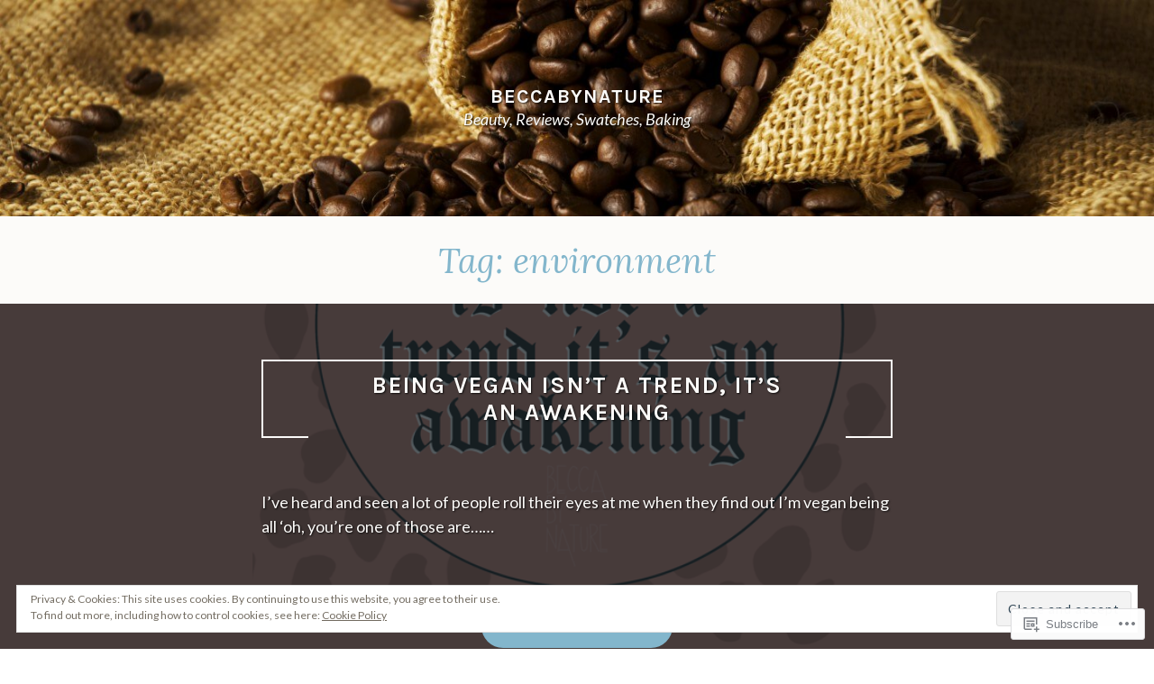

--- FILE ---
content_type: text/html; charset=UTF-8
request_url: https://beccapbeauty.wpcomstaging.com/tag/environment/
body_size: 28023
content:
<!DOCTYPE html>
<html lang="en">
<head>
<meta charset="UTF-8">
<meta name="viewport" content="width=device-width, initial-scale=1">
<link rel="profile" href="http://gmpg.org/xfn/11">
<link rel="pingback" href="https://beccapbeauty.wpcomstaging.com/xmlrpc.php">

<title>environment &#8211; beccabynature</title>
<script type="text/javascript">
  WebFontConfig = {"google":{"families":["Lato:r,i,b,bi:latin,latin-ext"]},"api_url":"https:\/\/fonts-api.wp.com\/css"};
  (function() {
    var wf = document.createElement('script');
    wf.src = '/wp-content/plugins/custom-fonts/js/webfont.js';
    wf.type = 'text/javascript';
    wf.async = 'true';
    var s = document.getElementsByTagName('script')[0];
    s.parentNode.insertBefore(wf, s);
	})();
</script><style id="jetpack-custom-fonts-css">.wf-active html{font-family:"Lato",sans-serif}.wf-active .archive .read-more a, .wf-active .blog .read-more a, .wf-active .search-results .read-more a, .wf-active body, .wf-active button, .wf-active input, .wf-active select, .wf-active textarea{font-family:"Lato",sans-serif}.wf-active .pique-template-testimonials .pique-testimonials article .entry-content cite, .wf-active blockquote cite{font-family:"Lato",sans-serif}.wf-active .pique-template-testimonials .pique-testimonials article .entry-content cite, .wf-active blockquote cite{font-family:"Lato",sans-serif}.wf-active label{font-family:"Lato",sans-serif}.wf-active .archive .read-more a, .wf-active .blog .read-more a, .wf-active .button, .wf-active .search-results .read-more a, .wf-active button, .wf-active input[type="button"], .wf-active input[type="reset"], .wf-active input[type="submit"]{font-family:"Lato",sans-serif}.wf-active .pique-template-recent-posts .read-more a, .wf-active .pique-panel .edit-link a{font-family:"Lato",sans-serif}.wf-active .main-navigation, .wf-active .woocommerce-breadcrumb, .wf-active .woocommerce-result-count, .wf-active .woocommerce-ordering .orderby, .wf-active .product .onsale, .wf-active ul.products li.product .added_to_cart, .wf-active .woocommerce-pagination, .wf-active .single-product div.product .related h2, .wf-active .woocommerce-checkout-payment ul .payment_box p, .wf-active .woocommerce-order-details h2, .wf-active .woocommerce-customer-details h2, .wf-active .woocommerce-tabs .panel h2:first-of-type, .wf-active .woocommerce-tabs ul.tabs li a, .wf-active .woocommerce-MyAccount-navigation a, .wf-active .woocommerce.widget_layered_nav_filters .amount, .wf-active .woocommerce-breadcrumb, .wf-active .woocommerce-result-count, .wf-active .woocommerce-ordering .orderby{font-family:"Lato",sans-serif}.wf-active .comment-navigation .nav-next a span, .wf-active .comment-navigation .nav-previous a span, .wf-active .post-navigation .nav-next a span, .wf-active .post-navigation .nav-previous a span, .wf-active .posts-navigation .nav-next a span, .wf-active .posts-navigation .nav-previous a span{font-family:"Lato",sans-serif}.wf-active .widget{font-family:"Lato",sans-serif}@media (max-width: 767px){.wf-active .widget select{font-family:"Lato",sans-serif}}@media (max-width: 767px){.wf-active .pique-template-testimonials .pique-testimonials article .entry-content .widget cite:not(.widget-title), .wf-active .site-branding .widget .site-title:not(.widget-title), .wf-active .widget .pique-template-testimonials .pique-testimonials article .entry-content cite:not(.widget-title), .wf-active .widget .site-branding .site-title:not(.widget-title), .wf-active .widget .widget-title:not(.widget-title), .wf-active .widget blockquote cite:not(.widget-title), .wf-active .widget h2:not(.widget-title), .wf-active .widget h3:not(.widget-title), .wf-active .widget h4:not(.widget-title), .wf-active blockquote .widget cite:not(.widget-title){font-family:"Lato",sans-serif}}@media (max-width: 767px){.wf-active .widget_recent_comments li{font-family:"Lato",sans-serif}}.wf-active .overlay{font-family:"Lato",sans-serif}@media (max-width: 767px){.wf-active .widget_recent_comments li a{font-family:"Lato",sans-serif}}@media (max-width: 767px){.wf-active .widget_rss .rssSummary{font-family:"Lato",sans-serif}}@media (max-width: 767px){.wf-active .textwidget{font-family:"Lato",sans-serif}}@media (max-width: 767px){.wf-active .widget_tag_cloud .tagcloud{font-family:"Lato",sans-serif}}@media (max-width: 767px){.wf-active .widget_calendar caption{font-family:"Lato",sans-serif}}.wf-active .comment-metadata, .wf-active .entry-meta, .wf-active .reply, .wf-active .widget_rss .rss-date, .wf-active .widget_rss cite{font-family:"Lato",sans-serif}.wf-active .page-links{font-family:"Lato",sans-serif}.wf-active .cat-links, .wf-active .tags-links{font-family:"Lato",sans-serif}.wf-active #infinite-footer{font-family:"Lato",sans-serif}</style>
<meta name='robots' content='max-image-preview:large' />

<!-- Async WordPress.com Remote Login -->
<script id="wpcom_remote_login_js">
var wpcom_remote_login_extra_auth = '';
function wpcom_remote_login_remove_dom_node_id( element_id ) {
	var dom_node = document.getElementById( element_id );
	if ( dom_node ) { dom_node.parentNode.removeChild( dom_node ); }
}
function wpcom_remote_login_remove_dom_node_classes( class_name ) {
	var dom_nodes = document.querySelectorAll( '.' + class_name );
	for ( var i = 0; i < dom_nodes.length; i++ ) {
		dom_nodes[ i ].parentNode.removeChild( dom_nodes[ i ] );
	}
}
function wpcom_remote_login_final_cleanup() {
	wpcom_remote_login_remove_dom_node_classes( "wpcom_remote_login_msg" );
	wpcom_remote_login_remove_dom_node_id( "wpcom_remote_login_key" );
	wpcom_remote_login_remove_dom_node_id( "wpcom_remote_login_validate" );
	wpcom_remote_login_remove_dom_node_id( "wpcom_remote_login_js" );
	wpcom_remote_login_remove_dom_node_id( "wpcom_request_access_iframe" );
	wpcom_remote_login_remove_dom_node_id( "wpcom_request_access_styles" );
}

// Watch for messages back from the remote login
window.addEventListener( "message", function( e ) {
	if ( e.origin === "https://r-login.wordpress.com" ) {
		var data = {};
		try {
			data = JSON.parse( e.data );
		} catch( e ) {
			wpcom_remote_login_final_cleanup();
			return;
		}

		if ( data.msg === 'LOGIN' ) {
			// Clean up the login check iframe
			wpcom_remote_login_remove_dom_node_id( "wpcom_remote_login_key" );

			var id_regex = new RegExp( /^[0-9]+$/ );
			var token_regex = new RegExp( /^.*|.*|.*$/ );
			if (
				token_regex.test( data.token )
				&& id_regex.test( data.wpcomid )
			) {
				// We have everything we need to ask for a login
				var script = document.createElement( "script" );
				script.setAttribute( "id", "wpcom_remote_login_validate" );
				script.src = '/remote-login.php?wpcom_remote_login=validate'
					+ '&wpcomid=' + data.wpcomid
					+ '&token=' + encodeURIComponent( data.token )
					+ '&host=' + window.location.protocol
					+ '//' + window.location.hostname
					+ '&postid=93829'
					+ '&is_singular=';
				document.body.appendChild( script );
			}

			return;
		}

		// Safari ITP, not logged in, so redirect
		if ( data.msg === 'LOGIN-REDIRECT' ) {
			window.location = 'https://wordpress.com/log-in?redirect_to=' + window.location.href;
			return;
		}

		// Safari ITP, storage access failed, remove the request
		if ( data.msg === 'LOGIN-REMOVE' ) {
			var css_zap = 'html { -webkit-transition: margin-top 1s; transition: margin-top 1s; } /* 9001 */ html { margin-top: 0 !important; } * html body { margin-top: 0 !important; } @media screen and ( max-width: 782px ) { html { margin-top: 0 !important; } * html body { margin-top: 0 !important; } }';
			var style_zap = document.createElement( 'style' );
			style_zap.type = 'text/css';
			style_zap.appendChild( document.createTextNode( css_zap ) );
			document.body.appendChild( style_zap );

			var e = document.getElementById( 'wpcom_request_access_iframe' );
			e.parentNode.removeChild( e );

			document.cookie = 'wordpress_com_login_access=denied; path=/; max-age=31536000';

			return;
		}

		// Safari ITP
		if ( data.msg === 'REQUEST_ACCESS' ) {
			console.log( 'request access: safari' );

			// Check ITP iframe enable/disable knob
			if ( wpcom_remote_login_extra_auth !== 'safari_itp_iframe' ) {
				return;
			}

			// If we are in a "private window" there is no ITP.
			var private_window = false;
			try {
				var opendb = window.openDatabase( null, null, null, null );
			} catch( e ) {
				private_window = true;
			}

			if ( private_window ) {
				console.log( 'private window' );
				return;
			}

			var iframe = document.createElement( 'iframe' );
			iframe.id = 'wpcom_request_access_iframe';
			iframe.setAttribute( 'scrolling', 'no' );
			iframe.setAttribute( 'sandbox', 'allow-storage-access-by-user-activation allow-scripts allow-same-origin allow-top-navigation-by-user-activation' );
			iframe.src = 'https://r-login.wordpress.com/remote-login.php?wpcom_remote_login=request_access&origin=' + encodeURIComponent( data.origin ) + '&wpcomid=' + encodeURIComponent( data.wpcomid );

			var css = 'html { -webkit-transition: margin-top 1s; transition: margin-top 1s; } /* 9001 */ html { margin-top: 46px !important; } * html body { margin-top: 46px !important; } @media screen and ( max-width: 660px ) { html { margin-top: 71px !important; } * html body { margin-top: 71px !important; } #wpcom_request_access_iframe { display: block; height: 71px !important; } } #wpcom_request_access_iframe { border: 0px; height: 46px; position: fixed; top: 0; left: 0; width: 100%; min-width: 100%; z-index: 99999; background: #23282d; } ';

			var style = document.createElement( 'style' );
			style.type = 'text/css';
			style.id = 'wpcom_request_access_styles';
			style.appendChild( document.createTextNode( css ) );
			document.body.appendChild( style );

			document.body.appendChild( iframe );
		}

		if ( data.msg === 'DONE' ) {
			wpcom_remote_login_final_cleanup();
		}
	}
}, false );

// Inject the remote login iframe after the page has had a chance to load
// more critical resources
window.addEventListener( "DOMContentLoaded", function( e ) {
	var iframe = document.createElement( "iframe" );
	iframe.style.display = "none";
	iframe.setAttribute( "scrolling", "no" );
	iframe.setAttribute( "id", "wpcom_remote_login_key" );
	iframe.src = "https://r-login.wordpress.com/remote-login.php"
		+ "?wpcom_remote_login=key"
		+ "&origin=aHR0cHM6Ly9iZWNjYXBiZWF1dHkud3Bjb21zdGFnaW5nLmNvbQ%3D%3D"
		+ "&wpcomid=108765581"
		+ "&time=" + Math.floor( Date.now() / 1000 );
	document.body.appendChild( iframe );
}, false );
</script>
<link rel='dns-prefetch' href='//s0.wp.com' />
<link rel='dns-prefetch' href='//fonts-api.wp.com' />
<link rel='dns-prefetch' href='//af.pubmine.com' />
<link rel="alternate" type="application/rss+xml" title="beccabynature &raquo; Feed" href="https://beccapbeauty.wpcomstaging.com/feed/" />
<link rel="alternate" type="application/rss+xml" title="beccabynature &raquo; Comments Feed" href="https://beccapbeauty.wpcomstaging.com/comments/feed/" />
<link rel="alternate" type="application/rss+xml" title="beccabynature &raquo; environment Tag Feed" href="https://beccapbeauty.wpcomstaging.com/tag/environment/feed/" />
	<script type="text/javascript">
		/* <![CDATA[ */
		function addLoadEvent(func) {
			var oldonload = window.onload;
			if (typeof window.onload != 'function') {
				window.onload = func;
			} else {
				window.onload = function () {
					oldonload();
					func();
				}
			}
		}
		/* ]]> */
	</script>
	<link crossorigin='anonymous' rel='stylesheet' id='all-css-0-1' href='/_static/??/wp-content/mu-plugins/widgets/eu-cookie-law/templates/style.css,/wp-content/mu-plugins/jetpack-plugin/moon/modules/infinite-scroll/infinity.css?m=1753284714j&cssminify=yes' type='text/css' media='all' />
<style id='wp-emoji-styles-inline-css'>

	img.wp-smiley, img.emoji {
		display: inline !important;
		border: none !important;
		box-shadow: none !important;
		height: 1em !important;
		width: 1em !important;
		margin: 0 0.07em !important;
		vertical-align: -0.1em !important;
		background: none !important;
		padding: 0 !important;
	}
/*# sourceURL=wp-emoji-styles-inline-css */
</style>
<link crossorigin='anonymous' rel='stylesheet' id='all-css-2-1' href='/wp-content/plugins/gutenberg-core/v22.4.0/build/styles/block-library/style.min.css?m=1768935615i&cssminify=yes' type='text/css' media='all' />
<style id='wp-block-library-inline-css'>
.has-text-align-justify {
	text-align:justify;
}
.has-text-align-justify{text-align:justify;}

/*# sourceURL=wp-block-library-inline-css */
</style><style id='wp-block-heading-inline-css'>
h1:where(.wp-block-heading).has-background,h2:where(.wp-block-heading).has-background,h3:where(.wp-block-heading).has-background,h4:where(.wp-block-heading).has-background,h5:where(.wp-block-heading).has-background,h6:where(.wp-block-heading).has-background{padding:1.25em 2.375em}h1.has-text-align-left[style*=writing-mode]:where([style*=vertical-lr]),h1.has-text-align-right[style*=writing-mode]:where([style*=vertical-rl]),h2.has-text-align-left[style*=writing-mode]:where([style*=vertical-lr]),h2.has-text-align-right[style*=writing-mode]:where([style*=vertical-rl]),h3.has-text-align-left[style*=writing-mode]:where([style*=vertical-lr]),h3.has-text-align-right[style*=writing-mode]:where([style*=vertical-rl]),h4.has-text-align-left[style*=writing-mode]:where([style*=vertical-lr]),h4.has-text-align-right[style*=writing-mode]:where([style*=vertical-rl]),h5.has-text-align-left[style*=writing-mode]:where([style*=vertical-lr]),h5.has-text-align-right[style*=writing-mode]:where([style*=vertical-rl]),h6.has-text-align-left[style*=writing-mode]:where([style*=vertical-lr]),h6.has-text-align-right[style*=writing-mode]:where([style*=vertical-rl]){rotate:180deg}
/*# sourceURL=https://s0.wp.com/wp-content/plugins/gutenberg-core/v22.4.0/build/styles/block-library/heading/style.min.css */
</style>
<style id='wp-block-list-inline-css'>
ol,ul{box-sizing:border-box}:root :where(.wp-block-list.has-background){padding:1.25em 2.375em}
/*# sourceURL=https://s0.wp.com/wp-content/plugins/gutenberg-core/v22.4.0/build/styles/block-library/list/style.min.css */
</style>
<style id='wp-block-paragraph-inline-css'>
.is-small-text{font-size:.875em}.is-regular-text{font-size:1em}.is-large-text{font-size:2.25em}.is-larger-text{font-size:3em}.has-drop-cap:not(:focus):first-letter{float:left;font-size:8.4em;font-style:normal;font-weight:100;line-height:.68;margin:.05em .1em 0 0;text-transform:uppercase}body.rtl .has-drop-cap:not(:focus):first-letter{float:none;margin-left:.1em}p.has-drop-cap.has-background{overflow:hidden}:root :where(p.has-background){padding:1.25em 2.375em}:where(p.has-text-color:not(.has-link-color)) a{color:inherit}p.has-text-align-left[style*="writing-mode:vertical-lr"],p.has-text-align-right[style*="writing-mode:vertical-rl"]{rotate:180deg}
/*# sourceURL=https://s0.wp.com/wp-content/plugins/gutenberg-core/v22.4.0/build/styles/block-library/paragraph/style.min.css */
</style>
<style id='global-styles-inline-css'>
:root{--wp--preset--aspect-ratio--square: 1;--wp--preset--aspect-ratio--4-3: 4/3;--wp--preset--aspect-ratio--3-4: 3/4;--wp--preset--aspect-ratio--3-2: 3/2;--wp--preset--aspect-ratio--2-3: 2/3;--wp--preset--aspect-ratio--16-9: 16/9;--wp--preset--aspect-ratio--9-16: 9/16;--wp--preset--color--black: #000000;--wp--preset--color--cyan-bluish-gray: #abb8c3;--wp--preset--color--white: #fff;--wp--preset--color--pale-pink: #f78da7;--wp--preset--color--vivid-red: #cf2e2e;--wp--preset--color--luminous-vivid-orange: #ff6900;--wp--preset--color--luminous-vivid-amber: #fcb900;--wp--preset--color--light-green-cyan: #7bdcb5;--wp--preset--color--vivid-green-cyan: #00d084;--wp--preset--color--pale-cyan-blue: #8ed1fc;--wp--preset--color--vivid-cyan-blue: #0693e3;--wp--preset--color--vivid-purple: #9b51e0;--wp--preset--color--dark-blue: #293940;--wp--preset--color--medium-blue: #3c7993;--wp--preset--color--light-blue: #83b6cc;--wp--preset--color--dark-brown: #2d2a26;--wp--preset--color--dark-gray: #5d5d5d;--wp--preset--color--medium-gray: #a9a9a9;--wp--preset--gradient--vivid-cyan-blue-to-vivid-purple: linear-gradient(135deg,rgb(6,147,227) 0%,rgb(155,81,224) 100%);--wp--preset--gradient--light-green-cyan-to-vivid-green-cyan: linear-gradient(135deg,rgb(122,220,180) 0%,rgb(0,208,130) 100%);--wp--preset--gradient--luminous-vivid-amber-to-luminous-vivid-orange: linear-gradient(135deg,rgb(252,185,0) 0%,rgb(255,105,0) 100%);--wp--preset--gradient--luminous-vivid-orange-to-vivid-red: linear-gradient(135deg,rgb(255,105,0) 0%,rgb(207,46,46) 100%);--wp--preset--gradient--very-light-gray-to-cyan-bluish-gray: linear-gradient(135deg,rgb(238,238,238) 0%,rgb(169,184,195) 100%);--wp--preset--gradient--cool-to-warm-spectrum: linear-gradient(135deg,rgb(74,234,220) 0%,rgb(151,120,209) 20%,rgb(207,42,186) 40%,rgb(238,44,130) 60%,rgb(251,105,98) 80%,rgb(254,248,76) 100%);--wp--preset--gradient--blush-light-purple: linear-gradient(135deg,rgb(255,206,236) 0%,rgb(152,150,240) 100%);--wp--preset--gradient--blush-bordeaux: linear-gradient(135deg,rgb(254,205,165) 0%,rgb(254,45,45) 50%,rgb(107,0,62) 100%);--wp--preset--gradient--luminous-dusk: linear-gradient(135deg,rgb(255,203,112) 0%,rgb(199,81,192) 50%,rgb(65,88,208) 100%);--wp--preset--gradient--pale-ocean: linear-gradient(135deg,rgb(255,245,203) 0%,rgb(182,227,212) 50%,rgb(51,167,181) 100%);--wp--preset--gradient--electric-grass: linear-gradient(135deg,rgb(202,248,128) 0%,rgb(113,206,126) 100%);--wp--preset--gradient--midnight: linear-gradient(135deg,rgb(2,3,129) 0%,rgb(40,116,252) 100%);--wp--preset--font-size--small: 13px;--wp--preset--font-size--medium: 20px;--wp--preset--font-size--large: 36px;--wp--preset--font-size--x-large: 42px;--wp--preset--font-family--albert-sans: 'Albert Sans', sans-serif;--wp--preset--font-family--alegreya: Alegreya, serif;--wp--preset--font-family--arvo: Arvo, serif;--wp--preset--font-family--bodoni-moda: 'Bodoni Moda', serif;--wp--preset--font-family--bricolage-grotesque: 'Bricolage Grotesque', sans-serif;--wp--preset--font-family--cabin: Cabin, sans-serif;--wp--preset--font-family--chivo: Chivo, sans-serif;--wp--preset--font-family--commissioner: Commissioner, sans-serif;--wp--preset--font-family--cormorant: Cormorant, serif;--wp--preset--font-family--courier-prime: 'Courier Prime', monospace;--wp--preset--font-family--crimson-pro: 'Crimson Pro', serif;--wp--preset--font-family--dm-mono: 'DM Mono', monospace;--wp--preset--font-family--dm-sans: 'DM Sans', sans-serif;--wp--preset--font-family--dm-serif-display: 'DM Serif Display', serif;--wp--preset--font-family--domine: Domine, serif;--wp--preset--font-family--eb-garamond: 'EB Garamond', serif;--wp--preset--font-family--epilogue: Epilogue, sans-serif;--wp--preset--font-family--fahkwang: Fahkwang, sans-serif;--wp--preset--font-family--figtree: Figtree, sans-serif;--wp--preset--font-family--fira-sans: 'Fira Sans', sans-serif;--wp--preset--font-family--fjalla-one: 'Fjalla One', sans-serif;--wp--preset--font-family--fraunces: Fraunces, serif;--wp--preset--font-family--gabarito: Gabarito, system-ui;--wp--preset--font-family--ibm-plex-mono: 'IBM Plex Mono', monospace;--wp--preset--font-family--ibm-plex-sans: 'IBM Plex Sans', sans-serif;--wp--preset--font-family--ibarra-real-nova: 'Ibarra Real Nova', serif;--wp--preset--font-family--instrument-serif: 'Instrument Serif', serif;--wp--preset--font-family--inter: Inter, sans-serif;--wp--preset--font-family--josefin-sans: 'Josefin Sans', sans-serif;--wp--preset--font-family--jost: Jost, sans-serif;--wp--preset--font-family--libre-baskerville: 'Libre Baskerville', serif;--wp--preset--font-family--libre-franklin: 'Libre Franklin', sans-serif;--wp--preset--font-family--literata: Literata, serif;--wp--preset--font-family--lora: Lora, serif;--wp--preset--font-family--merriweather: Merriweather, serif;--wp--preset--font-family--montserrat: Montserrat, sans-serif;--wp--preset--font-family--newsreader: Newsreader, serif;--wp--preset--font-family--noto-sans-mono: 'Noto Sans Mono', sans-serif;--wp--preset--font-family--nunito: Nunito, sans-serif;--wp--preset--font-family--open-sans: 'Open Sans', sans-serif;--wp--preset--font-family--overpass: Overpass, sans-serif;--wp--preset--font-family--pt-serif: 'PT Serif', serif;--wp--preset--font-family--petrona: Petrona, serif;--wp--preset--font-family--piazzolla: Piazzolla, serif;--wp--preset--font-family--playfair-display: 'Playfair Display', serif;--wp--preset--font-family--plus-jakarta-sans: 'Plus Jakarta Sans', sans-serif;--wp--preset--font-family--poppins: Poppins, sans-serif;--wp--preset--font-family--raleway: Raleway, sans-serif;--wp--preset--font-family--roboto: Roboto, sans-serif;--wp--preset--font-family--roboto-slab: 'Roboto Slab', serif;--wp--preset--font-family--rubik: Rubik, sans-serif;--wp--preset--font-family--rufina: Rufina, serif;--wp--preset--font-family--sora: Sora, sans-serif;--wp--preset--font-family--source-sans-3: 'Source Sans 3', sans-serif;--wp--preset--font-family--source-serif-4: 'Source Serif 4', serif;--wp--preset--font-family--space-mono: 'Space Mono', monospace;--wp--preset--font-family--syne: Syne, sans-serif;--wp--preset--font-family--texturina: Texturina, serif;--wp--preset--font-family--urbanist: Urbanist, sans-serif;--wp--preset--font-family--work-sans: 'Work Sans', sans-serif;--wp--preset--spacing--20: 0.44rem;--wp--preset--spacing--30: 0.67rem;--wp--preset--spacing--40: 1rem;--wp--preset--spacing--50: 1.5rem;--wp--preset--spacing--60: 2.25rem;--wp--preset--spacing--70: 3.38rem;--wp--preset--spacing--80: 5.06rem;--wp--preset--shadow--natural: 6px 6px 9px rgba(0, 0, 0, 0.2);--wp--preset--shadow--deep: 12px 12px 50px rgba(0, 0, 0, 0.4);--wp--preset--shadow--sharp: 6px 6px 0px rgba(0, 0, 0, 0.2);--wp--preset--shadow--outlined: 6px 6px 0px -3px rgb(255, 255, 255), 6px 6px rgb(0, 0, 0);--wp--preset--shadow--crisp: 6px 6px 0px rgb(0, 0, 0);}:where(body) { margin: 0; }:where(.is-layout-flex){gap: 0.5em;}:where(.is-layout-grid){gap: 0.5em;}body .is-layout-flex{display: flex;}.is-layout-flex{flex-wrap: wrap;align-items: center;}.is-layout-flex > :is(*, div){margin: 0;}body .is-layout-grid{display: grid;}.is-layout-grid > :is(*, div){margin: 0;}body{padding-top: 0px;padding-right: 0px;padding-bottom: 0px;padding-left: 0px;}a:where(:not(.wp-element-button)){text-decoration: underline;}:root :where(.wp-element-button, .wp-block-button__link){background-color: #32373c;border-width: 0;color: #fff;font-family: inherit;font-size: inherit;font-style: inherit;font-weight: inherit;letter-spacing: inherit;line-height: inherit;padding-top: calc(0.667em + 2px);padding-right: calc(1.333em + 2px);padding-bottom: calc(0.667em + 2px);padding-left: calc(1.333em + 2px);text-decoration: none;text-transform: inherit;}.has-black-color{color: var(--wp--preset--color--black) !important;}.has-cyan-bluish-gray-color{color: var(--wp--preset--color--cyan-bluish-gray) !important;}.has-white-color{color: var(--wp--preset--color--white) !important;}.has-pale-pink-color{color: var(--wp--preset--color--pale-pink) !important;}.has-vivid-red-color{color: var(--wp--preset--color--vivid-red) !important;}.has-luminous-vivid-orange-color{color: var(--wp--preset--color--luminous-vivid-orange) !important;}.has-luminous-vivid-amber-color{color: var(--wp--preset--color--luminous-vivid-amber) !important;}.has-light-green-cyan-color{color: var(--wp--preset--color--light-green-cyan) !important;}.has-vivid-green-cyan-color{color: var(--wp--preset--color--vivid-green-cyan) !important;}.has-pale-cyan-blue-color{color: var(--wp--preset--color--pale-cyan-blue) !important;}.has-vivid-cyan-blue-color{color: var(--wp--preset--color--vivid-cyan-blue) !important;}.has-vivid-purple-color{color: var(--wp--preset--color--vivid-purple) !important;}.has-dark-blue-color{color: var(--wp--preset--color--dark-blue) !important;}.has-medium-blue-color{color: var(--wp--preset--color--medium-blue) !important;}.has-light-blue-color{color: var(--wp--preset--color--light-blue) !important;}.has-dark-brown-color{color: var(--wp--preset--color--dark-brown) !important;}.has-dark-gray-color{color: var(--wp--preset--color--dark-gray) !important;}.has-medium-gray-color{color: var(--wp--preset--color--medium-gray) !important;}.has-black-background-color{background-color: var(--wp--preset--color--black) !important;}.has-cyan-bluish-gray-background-color{background-color: var(--wp--preset--color--cyan-bluish-gray) !important;}.has-white-background-color{background-color: var(--wp--preset--color--white) !important;}.has-pale-pink-background-color{background-color: var(--wp--preset--color--pale-pink) !important;}.has-vivid-red-background-color{background-color: var(--wp--preset--color--vivid-red) !important;}.has-luminous-vivid-orange-background-color{background-color: var(--wp--preset--color--luminous-vivid-orange) !important;}.has-luminous-vivid-amber-background-color{background-color: var(--wp--preset--color--luminous-vivid-amber) !important;}.has-light-green-cyan-background-color{background-color: var(--wp--preset--color--light-green-cyan) !important;}.has-vivid-green-cyan-background-color{background-color: var(--wp--preset--color--vivid-green-cyan) !important;}.has-pale-cyan-blue-background-color{background-color: var(--wp--preset--color--pale-cyan-blue) !important;}.has-vivid-cyan-blue-background-color{background-color: var(--wp--preset--color--vivid-cyan-blue) !important;}.has-vivid-purple-background-color{background-color: var(--wp--preset--color--vivid-purple) !important;}.has-dark-blue-background-color{background-color: var(--wp--preset--color--dark-blue) !important;}.has-medium-blue-background-color{background-color: var(--wp--preset--color--medium-blue) !important;}.has-light-blue-background-color{background-color: var(--wp--preset--color--light-blue) !important;}.has-dark-brown-background-color{background-color: var(--wp--preset--color--dark-brown) !important;}.has-dark-gray-background-color{background-color: var(--wp--preset--color--dark-gray) !important;}.has-medium-gray-background-color{background-color: var(--wp--preset--color--medium-gray) !important;}.has-black-border-color{border-color: var(--wp--preset--color--black) !important;}.has-cyan-bluish-gray-border-color{border-color: var(--wp--preset--color--cyan-bluish-gray) !important;}.has-white-border-color{border-color: var(--wp--preset--color--white) !important;}.has-pale-pink-border-color{border-color: var(--wp--preset--color--pale-pink) !important;}.has-vivid-red-border-color{border-color: var(--wp--preset--color--vivid-red) !important;}.has-luminous-vivid-orange-border-color{border-color: var(--wp--preset--color--luminous-vivid-orange) !important;}.has-luminous-vivid-amber-border-color{border-color: var(--wp--preset--color--luminous-vivid-amber) !important;}.has-light-green-cyan-border-color{border-color: var(--wp--preset--color--light-green-cyan) !important;}.has-vivid-green-cyan-border-color{border-color: var(--wp--preset--color--vivid-green-cyan) !important;}.has-pale-cyan-blue-border-color{border-color: var(--wp--preset--color--pale-cyan-blue) !important;}.has-vivid-cyan-blue-border-color{border-color: var(--wp--preset--color--vivid-cyan-blue) !important;}.has-vivid-purple-border-color{border-color: var(--wp--preset--color--vivid-purple) !important;}.has-dark-blue-border-color{border-color: var(--wp--preset--color--dark-blue) !important;}.has-medium-blue-border-color{border-color: var(--wp--preset--color--medium-blue) !important;}.has-light-blue-border-color{border-color: var(--wp--preset--color--light-blue) !important;}.has-dark-brown-border-color{border-color: var(--wp--preset--color--dark-brown) !important;}.has-dark-gray-border-color{border-color: var(--wp--preset--color--dark-gray) !important;}.has-medium-gray-border-color{border-color: var(--wp--preset--color--medium-gray) !important;}.has-vivid-cyan-blue-to-vivid-purple-gradient-background{background: var(--wp--preset--gradient--vivid-cyan-blue-to-vivid-purple) !important;}.has-light-green-cyan-to-vivid-green-cyan-gradient-background{background: var(--wp--preset--gradient--light-green-cyan-to-vivid-green-cyan) !important;}.has-luminous-vivid-amber-to-luminous-vivid-orange-gradient-background{background: var(--wp--preset--gradient--luminous-vivid-amber-to-luminous-vivid-orange) !important;}.has-luminous-vivid-orange-to-vivid-red-gradient-background{background: var(--wp--preset--gradient--luminous-vivid-orange-to-vivid-red) !important;}.has-very-light-gray-to-cyan-bluish-gray-gradient-background{background: var(--wp--preset--gradient--very-light-gray-to-cyan-bluish-gray) !important;}.has-cool-to-warm-spectrum-gradient-background{background: var(--wp--preset--gradient--cool-to-warm-spectrum) !important;}.has-blush-light-purple-gradient-background{background: var(--wp--preset--gradient--blush-light-purple) !important;}.has-blush-bordeaux-gradient-background{background: var(--wp--preset--gradient--blush-bordeaux) !important;}.has-luminous-dusk-gradient-background{background: var(--wp--preset--gradient--luminous-dusk) !important;}.has-pale-ocean-gradient-background{background: var(--wp--preset--gradient--pale-ocean) !important;}.has-electric-grass-gradient-background{background: var(--wp--preset--gradient--electric-grass) !important;}.has-midnight-gradient-background{background: var(--wp--preset--gradient--midnight) !important;}.has-small-font-size{font-size: var(--wp--preset--font-size--small) !important;}.has-medium-font-size{font-size: var(--wp--preset--font-size--medium) !important;}.has-large-font-size{font-size: var(--wp--preset--font-size--large) !important;}.has-x-large-font-size{font-size: var(--wp--preset--font-size--x-large) !important;}.has-albert-sans-font-family{font-family: var(--wp--preset--font-family--albert-sans) !important;}.has-alegreya-font-family{font-family: var(--wp--preset--font-family--alegreya) !important;}.has-arvo-font-family{font-family: var(--wp--preset--font-family--arvo) !important;}.has-bodoni-moda-font-family{font-family: var(--wp--preset--font-family--bodoni-moda) !important;}.has-bricolage-grotesque-font-family{font-family: var(--wp--preset--font-family--bricolage-grotesque) !important;}.has-cabin-font-family{font-family: var(--wp--preset--font-family--cabin) !important;}.has-chivo-font-family{font-family: var(--wp--preset--font-family--chivo) !important;}.has-commissioner-font-family{font-family: var(--wp--preset--font-family--commissioner) !important;}.has-cormorant-font-family{font-family: var(--wp--preset--font-family--cormorant) !important;}.has-courier-prime-font-family{font-family: var(--wp--preset--font-family--courier-prime) !important;}.has-crimson-pro-font-family{font-family: var(--wp--preset--font-family--crimson-pro) !important;}.has-dm-mono-font-family{font-family: var(--wp--preset--font-family--dm-mono) !important;}.has-dm-sans-font-family{font-family: var(--wp--preset--font-family--dm-sans) !important;}.has-dm-serif-display-font-family{font-family: var(--wp--preset--font-family--dm-serif-display) !important;}.has-domine-font-family{font-family: var(--wp--preset--font-family--domine) !important;}.has-eb-garamond-font-family{font-family: var(--wp--preset--font-family--eb-garamond) !important;}.has-epilogue-font-family{font-family: var(--wp--preset--font-family--epilogue) !important;}.has-fahkwang-font-family{font-family: var(--wp--preset--font-family--fahkwang) !important;}.has-figtree-font-family{font-family: var(--wp--preset--font-family--figtree) !important;}.has-fira-sans-font-family{font-family: var(--wp--preset--font-family--fira-sans) !important;}.has-fjalla-one-font-family{font-family: var(--wp--preset--font-family--fjalla-one) !important;}.has-fraunces-font-family{font-family: var(--wp--preset--font-family--fraunces) !important;}.has-gabarito-font-family{font-family: var(--wp--preset--font-family--gabarito) !important;}.has-ibm-plex-mono-font-family{font-family: var(--wp--preset--font-family--ibm-plex-mono) !important;}.has-ibm-plex-sans-font-family{font-family: var(--wp--preset--font-family--ibm-plex-sans) !important;}.has-ibarra-real-nova-font-family{font-family: var(--wp--preset--font-family--ibarra-real-nova) !important;}.has-instrument-serif-font-family{font-family: var(--wp--preset--font-family--instrument-serif) !important;}.has-inter-font-family{font-family: var(--wp--preset--font-family--inter) !important;}.has-josefin-sans-font-family{font-family: var(--wp--preset--font-family--josefin-sans) !important;}.has-jost-font-family{font-family: var(--wp--preset--font-family--jost) !important;}.has-libre-baskerville-font-family{font-family: var(--wp--preset--font-family--libre-baskerville) !important;}.has-libre-franklin-font-family{font-family: var(--wp--preset--font-family--libre-franklin) !important;}.has-literata-font-family{font-family: var(--wp--preset--font-family--literata) !important;}.has-lora-font-family{font-family: var(--wp--preset--font-family--lora) !important;}.has-merriweather-font-family{font-family: var(--wp--preset--font-family--merriweather) !important;}.has-montserrat-font-family{font-family: var(--wp--preset--font-family--montserrat) !important;}.has-newsreader-font-family{font-family: var(--wp--preset--font-family--newsreader) !important;}.has-noto-sans-mono-font-family{font-family: var(--wp--preset--font-family--noto-sans-mono) !important;}.has-nunito-font-family{font-family: var(--wp--preset--font-family--nunito) !important;}.has-open-sans-font-family{font-family: var(--wp--preset--font-family--open-sans) !important;}.has-overpass-font-family{font-family: var(--wp--preset--font-family--overpass) !important;}.has-pt-serif-font-family{font-family: var(--wp--preset--font-family--pt-serif) !important;}.has-petrona-font-family{font-family: var(--wp--preset--font-family--petrona) !important;}.has-piazzolla-font-family{font-family: var(--wp--preset--font-family--piazzolla) !important;}.has-playfair-display-font-family{font-family: var(--wp--preset--font-family--playfair-display) !important;}.has-plus-jakarta-sans-font-family{font-family: var(--wp--preset--font-family--plus-jakarta-sans) !important;}.has-poppins-font-family{font-family: var(--wp--preset--font-family--poppins) !important;}.has-raleway-font-family{font-family: var(--wp--preset--font-family--raleway) !important;}.has-roboto-font-family{font-family: var(--wp--preset--font-family--roboto) !important;}.has-roboto-slab-font-family{font-family: var(--wp--preset--font-family--roboto-slab) !important;}.has-rubik-font-family{font-family: var(--wp--preset--font-family--rubik) !important;}.has-rufina-font-family{font-family: var(--wp--preset--font-family--rufina) !important;}.has-sora-font-family{font-family: var(--wp--preset--font-family--sora) !important;}.has-source-sans-3-font-family{font-family: var(--wp--preset--font-family--source-sans-3) !important;}.has-source-serif-4-font-family{font-family: var(--wp--preset--font-family--source-serif-4) !important;}.has-space-mono-font-family{font-family: var(--wp--preset--font-family--space-mono) !important;}.has-syne-font-family{font-family: var(--wp--preset--font-family--syne) !important;}.has-texturina-font-family{font-family: var(--wp--preset--font-family--texturina) !important;}.has-urbanist-font-family{font-family: var(--wp--preset--font-family--urbanist) !important;}.has-work-sans-font-family{font-family: var(--wp--preset--font-family--work-sans) !important;}
/*# sourceURL=global-styles-inline-css */
</style>

<style id='classic-theme-styles-inline-css'>
.wp-block-button__link{background-color:#32373c;border-radius:9999px;box-shadow:none;color:#fff;font-size:1.125em;padding:calc(.667em + 2px) calc(1.333em + 2px);text-decoration:none}.wp-block-file__button{background:#32373c;color:#fff}.wp-block-accordion-heading{margin:0}.wp-block-accordion-heading__toggle{background-color:inherit!important;color:inherit!important}.wp-block-accordion-heading__toggle:not(:focus-visible){outline:none}.wp-block-accordion-heading__toggle:focus,.wp-block-accordion-heading__toggle:hover{background-color:inherit!important;border:none;box-shadow:none;color:inherit;padding:var(--wp--preset--spacing--20,1em) 0;text-decoration:none}.wp-block-accordion-heading__toggle:focus-visible{outline:auto;outline-offset:0}
/*# sourceURL=/wp-content/plugins/gutenberg-core/v22.4.0/build/styles/block-library/classic.min.css */
</style>
<link crossorigin='anonymous' rel='stylesheet' id='all-css-4-1' href='/_static/??-eJx9jUsOwjAMRC+EY6UgCAvEWZrEKoG4jWq3hduTLvisurFG1nszuBQIQ6/UK5Y8dakXDIPPQ3gINsY6Y0ESl0ww0mwOGJPolwDRVyYTRHb4V8QT/LpGqn8ura4EU0wtZeKKbWlLih1p1eWTQem5rZQ6A96XkUSgXk4Tg97qlqzelS/26KzbN835dH8DjlpbIA==&cssminify=yes' type='text/css' media='all' />
<link crossorigin='anonymous' rel='stylesheet' id='screen-css-5-1' href='/wp-content/themes/pub/pique/style.css?m=1759247959i&cssminify=yes' type='text/css' media='screen' />
<style id='pique-style-inline-css'>
.posted-on, .tags-links { clip: rect(1px, 1px, 1px, 1px); height: 1px; position: absolute; overflow: hidden; width: 1px; }
/*# sourceURL=pique-style-inline-css */
</style>
<link rel='stylesheet' id='pique-fonts-css' href='https://fonts-api.wp.com/css?family=Lora%3A400%2C700%2C400italic%2C700italic%7CKarla%3A400%2C700%2C400italic%2C700italic&#038;subset=latin%2Clatin-ext' media='all' />
<link crossorigin='anonymous' rel='stylesheet' id='all-css-8-1' href='/_static/??-eJyFkOEKwjAMhF/ILkwn84/4KNKVrHZr0rq0DN/ebggKyvwT7ghfuAvMUZnACTlBuiGhQMwdRHfPCFoEk4ARgc4HM0pV5A62kL4sZJ1KzyiBsCLHXxxlFX22jgUGTFGb8eWBQmC4OjZgkXFyhZDf8n+Y5Yqkh0c1RxNoK8WEpaEt0q5133YLshhU+YtOrmT+NKr32k0LeqFz3R4P+1PT1s3wBK9LiUY=&cssminify=yes' type='text/css' media='all' />
<link crossorigin='anonymous' rel='stylesheet' id='print-css-9-1' href='/wp-content/mu-plugins/global-print/global-print.css?m=1465851035i&cssminify=yes' type='text/css' media='print' />
<style id='jetpack-global-styles-frontend-style-inline-css'>
:root { --font-headings: unset; --font-base: unset; --font-headings-default: -apple-system,BlinkMacSystemFont,"Segoe UI",Roboto,Oxygen-Sans,Ubuntu,Cantarell,"Helvetica Neue",sans-serif; --font-base-default: -apple-system,BlinkMacSystemFont,"Segoe UI",Roboto,Oxygen-Sans,Ubuntu,Cantarell,"Helvetica Neue",sans-serif;}
/*# sourceURL=jetpack-global-styles-frontend-style-inline-css */
</style>
<link crossorigin='anonymous' rel='stylesheet' id='all-css-12-1' href='/wp-content/themes/h4/global.css?m=1420737423i&cssminify=yes' type='text/css' media='all' />
<script type="text/javascript" id="wpcom-actionbar-placeholder-js-extra">
/* <![CDATA[ */
var actionbardata = {"siteID":"108765581","postID":"0","siteURL":"https://beccapbeauty.wpcomstaging.com","xhrURL":"https://beccapbeauty.wpcomstaging.com/wp-admin/admin-ajax.php","nonce":"199f90c4eb","isLoggedIn":"","statusMessage":"","subsEmailDefault":"instantly","proxyScriptUrl":"https://s0.wp.com/wp-content/js/wpcom-proxy-request.js?m=1513050504i&amp;ver=20211021","i18n":{"followedText":"New posts from this site will now appear in your \u003Ca href=\"https://wordpress.com/reader\"\u003EReader\u003C/a\u003E","foldBar":"Collapse this bar","unfoldBar":"Expand this bar","shortLinkCopied":"Shortlink copied to clipboard."}};
//# sourceURL=wpcom-actionbar-placeholder-js-extra
/* ]]> */
</script>
<script type="text/javascript" id="jetpack-mu-wpcom-settings-js-before">
/* <![CDATA[ */
var JETPACK_MU_WPCOM_SETTINGS = {"assetsUrl":"https://s0.wp.com/wp-content/mu-plugins/jetpack-mu-wpcom-plugin/moon/jetpack_vendor/automattic/jetpack-mu-wpcom/src/build/"};
//# sourceURL=jetpack-mu-wpcom-settings-js-before
/* ]]> */
</script>
<script crossorigin='anonymous' type='text/javascript'  src='/_static/??-eJyFjcsOwiAQRX/I6dSa+lgYvwWBEAgMOAPW/n3bqIk7V2dxT87FqYDOVC1VDIIcKxTOr7kLssN186RjM1a2MTya5fmDLnn6K0HyjlW1v/L37R6zgxKb8yQ4ZTbKCOioRN4hnQo+hw1AmcCZwmvilq7709CPh/54voQFmNpFWg=='></script>
<script type="text/javascript" id="rlt-proxy-js-after">
/* <![CDATA[ */
	rltInitialize( {"token":null,"iframeOrigins":["https:\/\/widgets.wp.com"]} );
//# sourceURL=rlt-proxy-js-after
/* ]]> */
</script>
<link rel="EditURI" type="application/rsd+xml" title="RSD" href="https://beccabynature.wordpress.com/xmlrpc.php?rsd" />
<meta name="generator" content="WordPress.com" />

<!-- Jetpack Open Graph Tags -->
<meta property="og:type" content="website" />
<meta property="og:title" content="environment &#8211; beccabynature" />
<meta property="og:url" content="https://beccapbeauty.wpcomstaging.com/tag/environment/" />
<meta property="og:site_name" content="beccabynature" />
<meta property="og:image" content="https://beccapbeauty.wpcomstaging.com/wp-content/uploads/2020/07/image.jpg?w=200" />
<meta property="og:image:width" content="200" />
<meta property="og:image:height" content="200" />
<meta property="og:image:alt" content="" />
<meta property="og:locale" content="en_US" />
<meta name="twitter:creator" content="@beccapeacockxo" />
<meta name="twitter:site" content="@beccapeacockxo" />

<!-- End Jetpack Open Graph Tags -->
<link rel="search" type="application/opensearchdescription+xml" href="https://beccapbeauty.wpcomstaging.com/osd.xml" title="beccabynature" />
<link rel="search" type="application/opensearchdescription+xml" href="https://s1.wp.com/opensearch.xml" title="WordPress.com" />
	<style type="text/css">
		</style>
			<style type="text/css">
			.recentcomments a {
				display: inline !important;
				padding: 0 !important;
				margin: 0 !important;
			}

			table.recentcommentsavatartop img.avatar, table.recentcommentsavatarend img.avatar {
				border: 0px;
				margin: 0;
			}

			table.recentcommentsavatartop a, table.recentcommentsavatarend a {
				border: 0px !important;
				background-color: transparent !important;
			}

			td.recentcommentsavatarend, td.recentcommentsavatartop {
				padding: 0px 0px 1px 0px;
				margin: 0px;
			}

			td.recentcommentstextend {
				border: none !important;
				padding: 0px 0px 2px 10px;
			}

			.rtl td.recentcommentstextend {
				padding: 0px 10px 2px 0px;
			}

			td.recentcommentstexttop {
				border: none;
				padding: 0px 0px 0px 10px;
			}

			.rtl td.recentcommentstexttop {
				padding: 0px 10px 0px 0px;
			}
		</style>
		<meta name="description" content="Posts about environment written by beccabynature" />
<script type="text/javascript">
/* <![CDATA[ */
var wa_client = {}; wa_client.cmd = []; wa_client.config = { 'blog_id': 108765581, 'blog_language': 'en', 'is_wordads': true, 'hosting_type': 1, 'afp_account_id': null, 'afp_host_id': 5038568878849053, 'theme': 'pub/pique', '_': { 'title': 'Advertisement', 'privacy_settings': 'Privacy Settings' }, 'formats': [ 'belowpost', 'bottom_sticky', 'sidebar_sticky_right', 'sidebar', 'top', 'shortcode', 'gutenberg_rectangle', 'gutenberg_leaderboard', 'gutenberg_mobile_leaderboard', 'gutenberg_skyscraper' ] };
/* ]]> */
</script>
		<script type="text/javascript">

			window.doNotSellCallback = function() {

				var linkElements = [
					'a[href="https://wordpress.com/?ref=footer_blog"]',
					'a[href="https://wordpress.com/?ref=footer_website"]',
					'a[href="https://wordpress.com/?ref=vertical_footer"]',
					'a[href^="https://wordpress.com/?ref=footer_segment_"]',
				].join(',');

				var dnsLink = document.createElement( 'a' );
				dnsLink.href = 'https://wordpress.com/advertising-program-optout/';
				dnsLink.classList.add( 'do-not-sell-link' );
				dnsLink.rel = 'nofollow';
				dnsLink.style.marginLeft = '0.5em';
				dnsLink.textContent = 'Do Not Sell or Share My Personal Information';

				var creditLinks = document.querySelectorAll( linkElements );

				if ( 0 === creditLinks.length ) {
					return false;
				}

				Array.prototype.forEach.call( creditLinks, function( el ) {
					el.insertAdjacentElement( 'afterend', dnsLink );
				});

				return true;
			};

		</script>
		<link rel="icon" href="https://beccapbeauty.wpcomstaging.com/wp-content/uploads/2020/07/image.jpg?w=32" sizes="32x32" />
<link rel="icon" href="https://beccapbeauty.wpcomstaging.com/wp-content/uploads/2020/07/image.jpg?w=192" sizes="192x192" />
<link rel="apple-touch-icon" href="https://beccapbeauty.wpcomstaging.com/wp-content/uploads/2020/07/image.jpg?w=180" />
<meta name="msapplication-TileImage" content="https://beccapbeauty.wpcomstaging.com/wp-content/uploads/2020/07/image.jpg?w=270" />
<!-- Jetpack Google Analytics -->
			<script type='text/javascript'>
				var _gaq = _gaq || [];
				_gaq.push(['_setAccount', 'UA-125040521-1']);
_gaq.push(['_trackPageview']);
				(function() {
					var ga = document.createElement('script'); ga.type = 'text/javascript'; ga.async = true;
					ga.src = ('https:' === document.location.protocol ? 'https://ssl' : 'http://www') + '.google-analytics.com/ga.js';
					var s = document.getElementsByTagName('script')[0]; s.parentNode.insertBefore(ga, s);
				})();
			</script>
			<!-- End Jetpack Google Analytics -->
<script type="text/javascript">
	window.google_analytics_uacct = "UA-52447-2";
</script>

<script type="text/javascript">
	var _gaq = _gaq || [];
	_gaq.push(['_setAccount', 'UA-52447-2']);
	_gaq.push(['_gat._anonymizeIp']);
	_gaq.push(['_setDomainName', 'none']);
	_gaq.push(['_setAllowLinker', true]);
	_gaq.push(['_initData']);
	_gaq.push(['_trackPageview']);

	(function() {
		var ga = document.createElement('script'); ga.type = 'text/javascript'; ga.async = true;
		ga.src = ('https:' == document.location.protocol ? 'https://ssl' : 'http://www') + '.google-analytics.com/ga.js';
		(document.getElementsByTagName('head')[0] || document.getElementsByTagName('body')[0]).appendChild(ga);
	})();
</script>
<link crossorigin='anonymous' rel='stylesheet' id='all-css-0-3' href='/_static/??-eJydjdEKwjAMRX/ILcyhwwfxU2RLw8iWNqVpGft7J6jgizAfz+VwLiyxQg2ZQgZfqihl5GAwUY49zi8GrxrgzgFhKCwOrAyGiWNm3eQvqj2HGs0OsLcsivMWWzhS2lvw6oqQAfZJi5F8pPfwbzCzkKvGXoTS+oueBzd/bbpTe+nObXOcHqQUg2Q=&cssminify=yes' type='text/css' media='all' />
</head>

<body class="archive tag tag-environment tag-184 wp-embed-responsive wp-theme-pubpique customizer-styles-applied pique-sidebar jetpack-reblog-enabled date-hidden tags-hidden">
<div id="page" class="hfeed site">

	<a class="skip-link screen-reader-text" href="#content">Skip to content</a>

	<header id="masthead" class="site-header" role="banner">

						<a class="pique-header" href="https://beccapbeauty.wpcomstaging.com/" rel="home">
					<img id="pique-header-image" src="https://s0.wp.com/wp-content/themes/pub/pique/assets/images/default-header.jpg?m=1712172097i" width="1400" height="400" alt="beccabynature">
				</a>
					
		<div class="site-branding">
			<a href="https://beccapbeauty.wpcomstaging.com/" class="site-logo-link" rel="home" itemprop="url"></a>			<h1 class="site-title"><a href="https://beccapbeauty.wpcomstaging.com/" title="beccabynature" rel="home">beccabynature</a></h1>
			<p class="site-description">Beauty, Reviews, Swatches, Baking</p>
		</div><!-- .site-branding -->

		
	</header><!-- #masthead -->

	<div id="content" class="site-content">

	<div id="primary" class="content-area">
		<main id="main" class="site-main" role="main">

		
			<header class="page-header">
			<h1 class="page-title">Tag: <span>environment</span></h1>			</header><!-- .page-header -->

						
				
<article id="post-93829" class="post-93829 post type-post status-publish format-standard has-post-thumbnail hentry category-vegan tag-animals tag-awakening tag-conscious tag-cows tag-dairy-free tag-discover tag-drink tag-earth tag-eat tag-educate tag-environment tag-free-from tag-health tag-hurt tag-mammals tag-meal tag-meat-free tag-milk tag-plant-based tag-plant-based-meal tag-plant-based-protein tag-plant-milk tag-plant-power tag-plants tag-rape tag-slaughter tag-support tag-torture tag-trend tag-vegan tag-vegan-fashion tag-vegan-food tag-vegan-life tag-vegan-meal tag-vegan-protein pique-panel">
			<div class="pique-panel-background" style="background-image:url(https://beccapbeauty.wpcomstaging.com/wp-content/uploads/2020/10/img_0553.png?w=1200&#038;h=628&#038;crop=1)"></div>
	
		<div class="pique-panel-content">
				<header class="entry-header">
			<h2 class="entry-title"><a href="https://beccapbeauty.wpcomstaging.com/2020/10/11/being-vegan-isnt-a-trend-its-an-awakening/">Being Vegan Isn&#8217;t A Trend, It&#8217;s An&nbsp;Awakening</a></h2>		</header><!-- .entry-header -->

		<div class="entry-content">
			<p>I&#8217;ve heard and seen a lot of people roll their eyes at me when they find out I&#8217;m vegan being all &#8216;oh, you&#8217;re one of those are&hellip;&hellip; <span class="read-more"><a class="more-link" href="https://beccapbeauty.wpcomstaging.com/2020/10/11/being-vegan-isnt-a-trend-its-an-awakening/" rel="bookmark">Read more <span class="screen-reader-text">&#8220;Being Vegan Isn&#8217;t A Trend, It&#8217;s An&nbsp;Awakening&#8221;</span></a></span></p>

			<div class="entry-meta">
				<span class="posted-on"><a href="https://beccapbeauty.wpcomstaging.com/2020/10/11/being-vegan-isnt-a-trend-its-an-awakening/" rel="bookmark"><time class="entry-date published" datetime="2020-10-11T10:00:00+00:00">October 11, 2020</time><time class="updated" datetime="2020-10-02T21:21:24+00:00">October 2, 2020</time></a></span><span class="byline"> by <span class="author vcard"><a class="url fn n" href="https://beccapbeauty.wpcomstaging.com/author/beccabynature/">beccabynature</a></span></span>			</div><!-- .entry-meta -->

					</div><!-- .entry-content -->

		<footer class="entry-footer">
					</footer><!-- .entry-footer -->
	</div><!-- .pique-panel-content -->
</article><!-- #post-## -->

			
				
<article id="post-93635" class="post-93635 post type-post status-publish format-standard has-post-thumbnail hentry category-dogs category-illustration tag-adpatable tag-appearance tag-black-pug tag-chinese tag-cute tag-discover tag-dog tag-dog-lover tag-dogs tag-emporer tag-energetic tag-environment tag-etsy tag-etsy-seller tag-etsy-uk tag-facts tag-fawn tag-fawn-pug tag-friendly tag-grumble tag-lap-dog tag-lazy tag-life tag-lifestyle tag-love tag-marmoset tag-monkey tag-nickname tag-outdoors tag-prints tag-pug tag-pug-lover tag-pugs tag-queen-victoria tag-royal tag-royalty tag-shop-local tag-shop-small tag-sleep tag-small-business tag-small-business-love tag-stay-at-home tag-travel tag-velvet tag-velvety pique-panel">
			<div class="pique-panel-background" style="background-image:url(https://beccapbeauty.wpcomstaging.com/wp-content/uploads/2020/09/img_0433.png?w=1200&#038;h=628&#038;crop=1)"></div>
	
		<div class="pique-panel-content">
				<header class="entry-header">
			<h2 class="entry-title"><a href="https://beccapbeauty.wpcomstaging.com/2020/09/16/for-pugs-sake/">For Pugs Sake</a></h2>		</header><!-- .entry-header -->

		<div class="entry-content">
			<p>Okay, I recently mentioned I was going to start a dog breed series and with this series, will come stickers, prints and more that you&#8217;ll be available&hellip;&hellip; <span class="read-more"><a class="more-link" href="https://beccapbeauty.wpcomstaging.com/2020/09/16/for-pugs-sake/" rel="bookmark">Read more <span class="screen-reader-text">&#8220;For Pugs Sake&#8221;</span></a></span></p>

			<div class="entry-meta">
				<span class="posted-on"><a href="https://beccapbeauty.wpcomstaging.com/2020/09/16/for-pugs-sake/" rel="bookmark"><time class="entry-date published" datetime="2020-09-16T10:00:00+00:00">September 16, 2020</time><time class="updated" datetime="2020-09-18T16:40:10+00:00">September 18, 2020</time></a></span><span class="byline"> by <span class="author vcard"><a class="url fn n" href="https://beccapbeauty.wpcomstaging.com/author/beccabynature/">beccabynature</a></span></span>			</div><!-- .entry-meta -->

					</div><!-- .entry-content -->

		<footer class="entry-footer">
					</footer><!-- .entry-footer -->
	</div><!-- .pique-panel-content -->
</article><!-- #post-## -->

			
				
<article id="post-93573" class="post-93573 post type-post status-publish format-standard has-post-thumbnail hentry category-lifestyle tag-antartica tag-bag-for-life tag-billion tag-carbon-dioxide tag-celsius tag-climate tag-climate-change tag-clothing tag-discover tag-earth tag-energy-saving tag-england tag-environment tag-environmental tag-environmental-effects tag-environmentally-friendly tag-extreme-weather tag-fast-fashion tag-global-warming tag-greenhouse-gases tag-greenland tag-humans tag-illustration tag-ipad-pro tag-journey tag-landfill tag-lifestyle tag-light-bulb tag-little-things tag-meat-free tag-nasa tag-ocean tag-oceans tag-planet tag-planet-earth tag-plastic tag-plastic-bag tag-plastic-free tag-plastic-straw tag-population tag-procreate tag-production tag-rain tag-reusable tag-save-our-planet tag-single-use tag-steps tag-storms tag-straw tag-temperature tag-travel tag-uk tag-vegan tag-vegetarian tag-water tag-years pique-panel">
			<div class="pique-panel-background" style="background-image:url(https://beccapbeauty.wpcomstaging.com/wp-content/uploads/2020/09/img_0384.png?w=1200&#038;h=628&#038;crop=1)"></div>
	
		<div class="pique-panel-content">
				<header class="entry-header">
			<h2 class="entry-title"><a href="https://beccapbeauty.wpcomstaging.com/2020/09/11/the-climate-is-changing-why-arent-we/">The Climate Is Changing, Why Aren&#8217;t&nbsp;We?</a></h2>		</header><!-- .entry-header -->

		<div class="entry-content">
			<p>One of the things that baffles me most in this world is peoples ignorance towards the Earth. I used to be one of these people and I&#8217;m&hellip;&hellip; <span class="read-more"><a class="more-link" href="https://beccapbeauty.wpcomstaging.com/2020/09/11/the-climate-is-changing-why-arent-we/" rel="bookmark">Read more <span class="screen-reader-text">&#8220;The Climate Is Changing, Why Aren&#8217;t&nbsp;We?&#8221;</span></a></span></p>

			<div class="entry-meta">
				<span class="posted-on"><a href="https://beccapbeauty.wpcomstaging.com/2020/09/11/the-climate-is-changing-why-arent-we/" rel="bookmark"><time class="entry-date published" datetime="2020-09-11T10:00:00+00:00">September 11, 2020</time><time class="updated" datetime="2020-09-09T18:53:26+00:00">September 9, 2020</time></a></span><span class="byline"> by <span class="author vcard"><a class="url fn n" href="https://beccapbeauty.wpcomstaging.com/author/beccabynature/">beccabynature</a></span></span>			</div><!-- .entry-meta -->

					</div><!-- .entry-content -->

		<footer class="entry-footer">
					</footer><!-- .entry-footer -->
	</div><!-- .pique-panel-content -->
</article><!-- #post-## -->

			
				
<article id="post-93452" class="post-93452 post type-post status-publish format-standard has-post-thumbnail hentry category-food category-vegan tag-animal tag-animal-agriculture tag-animal-kingdom tag-bbc tag-beliefs tag-blue-planet tag-british tag-celebrity tag-dairy tag-dairy-free tag-david tag-david-attenborough tag-diet tag-discover tag-earth tag-educate tag-egg-free tag-environment tag-environmental tag-environmentally-friendly tag-family tag-food tag-free-from tag-glastonbury tag-health tag-highlight tag-human-planet tag-illustration tag-influence tag-influencer tag-life tag-lifestyle tag-meat tag-meat-free tag-national-treasure tag-natural-world tag-naturalist tag-nature tag-netflix tag-opinion tag-our-planet tag-personal-opinion tag-planet tag-planet-earth tag-plant-based tag-plant-based-diet tag-plant-based-food tag-save-the-planet tag-sunday tag-uk tag-vegan tag-vegan-diet tag-vegan-food tag-vegan-life tag-vegan-lifestyle tag-veganism tag-vegetarian pique-panel">
			<div class="pique-panel-background" style="background-image:url(https://beccapbeauty.wpcomstaging.com/wp-content/uploads/2020/09/img_0367.png?w=1200&#038;h=628&#038;crop=1)"></div>
	
		<div class="pique-panel-content">
				<header class="entry-header">
			<h2 class="entry-title"><a href="https://beccapbeauty.wpcomstaging.com/2020/09/03/even-david-wants-you-to-go-plant-based/">Even David Wants You To Go Plant&nbsp;Based</a></h2>		</header><!-- .entry-header -->

		<div class="entry-content">
			<p>Now, if you don&#8217;t have mad respect for my main man David Attenborough, I feel like you&#8217;ve not watched enough of his programmes. Here in the UK&hellip;&hellip; <span class="read-more"><a class="more-link" href="https://beccapbeauty.wpcomstaging.com/2020/09/03/even-david-wants-you-to-go-plant-based/" rel="bookmark">Read more <span class="screen-reader-text">&#8220;Even David Wants You To Go Plant&nbsp;Based&#8221;</span></a></span></p>

			<div class="entry-meta">
				<span class="posted-on"><a href="https://beccapbeauty.wpcomstaging.com/2020/09/03/even-david-wants-you-to-go-plant-based/" rel="bookmark"><time class="entry-date published" datetime="2020-09-03T10:00:00+00:00">September 3, 2020</time><time class="updated" datetime="2020-09-01T06:18:23+00:00">September 1, 2020</time></a></span><span class="byline"> by <span class="author vcard"><a class="url fn n" href="https://beccapbeauty.wpcomstaging.com/author/beccabynature/">beccabynature</a></span></span>			</div><!-- .entry-meta -->

					</div><!-- .entry-content -->

		<footer class="entry-footer">
					</footer><!-- .entry-footer -->
	</div><!-- .pique-panel-content -->
</article><!-- #post-## -->

			
				
<article id="post-93159" class="post-93159 post type-post status-publish format-standard has-post-thumbnail hentry category-food category-vegan tag-29485 tag-animal tag-animals tag-celebrate tag-celebration tag-dairy-free tag-educate tag-education tag-environment tag-environmental tag-environmental-effects tag-environmentally-friendly tag-free-from tag-judgement tag-las-vegas tag-lifestyle tag-lifestyle-change tag-marriage tag-meat tag-meat-free tag-milestone tag-plant-based tag-plant-based-diet tag-plants tag-sustainable tag-transition tag-travel tag-vegan tag-vegan-life tag-vegan-lifestyle tag-veganism tag-veganuary tag-vegas tag-viva-las-vegas tag-wedding pique-panel">
			<div class="pique-panel-background" style="background-image:url(https://beccapbeauty.wpcomstaging.com/wp-content/uploads/2020/08/img_0275.png?w=1200&#038;h=628&#038;crop=1)"></div>
	
		<div class="pique-panel-content">
				<header class="entry-header">
			<h2 class="entry-title"><a href="https://beccapbeauty.wpcomstaging.com/2020/08/14/viva-la-vegan/">Viva La Vegan</a></h2>		</header><!-- .entry-header -->

		<div class="entry-content">
			<p>I feel that as a vegan people are very quick to judge. Don&#8217;t get me wrong, I did too back when I heard that people didn&#8217;t eat&hellip;&hellip; <span class="read-more"><a class="more-link" href="https://beccapbeauty.wpcomstaging.com/2020/08/14/viva-la-vegan/" rel="bookmark">Read more <span class="screen-reader-text">&#8220;Viva La Vegan&#8221;</span></a></span></p>

			<div class="entry-meta">
				<span class="posted-on"><a href="https://beccapbeauty.wpcomstaging.com/2020/08/14/viva-la-vegan/" rel="bookmark"><time class="entry-date published" datetime="2020-08-14T10:00:00+00:00">August 14, 2020</time><time class="updated" datetime="2020-08-09T17:17:39+00:00">August 9, 2020</time></a></span><span class="byline"> by <span class="author vcard"><a class="url fn n" href="https://beccapbeauty.wpcomstaging.com/author/beccabynature/">beccabynature</a></span></span>			</div><!-- .entry-meta -->

					</div><!-- .entry-content -->

		<footer class="entry-footer">
					</footer><!-- .entry-footer -->
	</div><!-- .pique-panel-content -->
</article><!-- #post-## -->

			
				
<article id="post-20240" class="post-20240 post type-post status-publish format-standard has-post-thumbnail hentry category-illustration category-lifestyle tag-animals tag-baking tag-be-kind tag-beauty tag-best tag-community tag-dairy-free tag-discover tag-environment tag-environmentally-friendly tag-fashion tag-free-from tag-hair tag-heal tag-heal-the-world tag-healing tag-instagram tag-kind-to-others tag-kindness tag-lifestyle tag-meat-free-monday tag-motivation tag-motivational-monday tag-motivational-quote tag-motivations tag-natural-healing tag-personal tag-planet tag-pollution tag-save-the-planet tag-self-care tag-small-business tag-support tag-travel tag-vegan tag-vegan-baking tag-vegan-community tag-vegan-inspiration tag-vegan-uk tag-world pique-panel">
			<div class="pique-panel-background" style="background-image:url(https://beccapbeauty.wpcomstaging.com/wp-content/uploads/2020/07/f6102-img_5399.png?w=1400&#038;h=840&#038;crop=1)"></div>
	
		<div class="pique-panel-content">
				<header class="entry-header">
			<h2 class="entry-title"><a href="https://beccapbeauty.wpcomstaging.com/2020/04/20/heal-the-world/">Heal The World</a></h2>		</header><!-- .entry-header -->

		<div class="entry-content">
			<p>I don’t know about any of you but ‘Heal the World’ has always been one of my favourite songs. The lyrics really strike a chord with me&hellip;&hellip; <span class="read-more"><a class="more-link" href="https://beccapbeauty.wpcomstaging.com/2020/04/20/heal-the-world/" rel="bookmark">Read more <span class="screen-reader-text">&#8220;Heal The World&#8221;</span></a></span></p>

			<div class="entry-meta">
				<span class="posted-on"><a href="https://beccapbeauty.wpcomstaging.com/2020/04/20/heal-the-world/" rel="bookmark"><time class="entry-date published" datetime="2020-04-20T10:00:00+00:00">April 20, 2020</time><time class="updated" datetime="2020-07-28T18:20:31+00:00">July 28, 2020</time></a></span><span class="byline"> by <span class="author vcard"><a class="url fn n" href="https://beccapbeauty.wpcomstaging.com/author/beccabynature/">beccabynature</a></span></span>			</div><!-- .entry-meta -->

					</div><!-- .entry-content -->

		<footer class="entry-footer">
					</footer><!-- .entry-footer -->
	</div><!-- .pique-panel-content -->
</article><!-- #post-## -->

			
				
<article id="post-19779" class="post-19779 post type-post status-publish format-standard has-post-thumbnail hentry category-food tag-animals tag-bacon tag-baking tag-beauty tag-benefits tag-blogger tag-cowspiracy tag-dairy tag-dairy-free tag-diet tag-discover tag-documentary tag-environment tag-environmental tag-environmental-effects tag-environmentally-friendly tag-fashion tag-free-from tag-happy tag-illustration tag-land-animals tag-love tag-makeup tag-meat-free tag-meat-free-mondays tag-plant-based tag-plant-based-diet tag-plant-based-food tag-plant-based-nutrition tag-plant-milk tag-protein tag-vegan tag-vegan-alcoho tag-vegan-alternative tag-vegan-animals tag-vegan-benefits tag-vegan-diet tag-vegan-dinner tag-vegan-documentary tag-vegan-eats tag-vegan-fashion tag-vegan-film tag-vegan-food tag-vegan-for-the-animals tag-vegan-illustration tag-vegan-impact tag-vegan-inspiration tag-vegan-makeup tag-vegan-meal tag-vegan-meal-prep tag-vegan-nutrition tag-vegan-oats tag-vegan-snack tag-vegan-snacks tag-vegan-treats tag-veganism tag-what-the-health pique-panel">
			<div class="pique-panel-background" style="background-image:url(https://beccapbeauty.wpcomstaging.com/wp-content/uploads/2020/07/a7da1-img_5174-4.png?w=1400&#038;h=840&#038;crop=1)"></div>
	
		<div class="pique-panel-content">
				<header class="entry-header">
			<h2 class="entry-title"><a href="https://beccapbeauty.wpcomstaging.com/2020/03/11/will-i-ever-eat-meat-again/">Will I Ever Eat Meat&nbsp;Again?</a></h2>		</header><!-- .entry-header -->

		<div class="entry-content">
			<p>No. It&#8217;s a question I think as a vegan or vegetarian you&#8217;ll always get asked. The classic &#8216;but don&#8217;t you miss bacon?&#8217; is my favourite. Especially when&hellip;&hellip; <span class="read-more"><a class="more-link" href="https://beccapbeauty.wpcomstaging.com/2020/03/11/will-i-ever-eat-meat-again/" rel="bookmark">Read more <span class="screen-reader-text">&#8220;Will I Ever Eat Meat&nbsp;Again?&#8221;</span></a></span></p>

			<div class="entry-meta">
				<span class="posted-on"><a href="https://beccapbeauty.wpcomstaging.com/2020/03/11/will-i-ever-eat-meat-again/" rel="bookmark"><time class="entry-date published" datetime="2020-03-11T10:00:00+00:00">March 11, 2020</time><time class="updated" datetime="2020-07-28T18:20:31+00:00">July 28, 2020</time></a></span><span class="byline"> by <span class="author vcard"><a class="url fn n" href="https://beccapbeauty.wpcomstaging.com/author/beccabynature/">beccabynature</a></span></span>			</div><!-- .entry-meta -->

					</div><!-- .entry-content -->

		<footer class="entry-footer">
					</footer><!-- .entry-footer -->
	</div><!-- .pique-panel-content -->
</article><!-- #post-## -->

			
				
<article id="post-19636" class="post-19636 post type-post status-publish format-standard has-post-thumbnail hentry category-lifestyle tag-abillionveg tag-ambassador tag-android tag-animal-sanctuary tag-baking tag-coach tag-diet tag-diet-coach tag-discover tag-environment tag-environmentally-friendly tag-fashion tag-follow tag-follow-me tag-food tag-hair tag-health-coach tag-healthy-vegan tag-illustration tag-illustration-of-the-day tag-ios tag-lifestyle tag-love tag-makeup tag-meal-planner tag-non-profit tag-plant-based tag-plant-based-nutrition tag-products tag-restaurants tag-review tag-review-site tag-review-sites tag-sanctuary tag-sites tag-trip-advisor tag-tripadvisor tag-vegan tag-vegan-baking tag-vegan-benefits tag-vegan-breakfast tag-vegan-dessert tag-vegan-diet tag-vegan-food tag-vegan-friendly tag-vegan-impact tag-vegan-junk-food tag-vegan-kind tag-vegan-life tag-vegan-lifestyle tag-vegan-makeup tag-vegan-meal-prep tag-vegan-nutrition tag-vegan-protein tag-vegan-recipe tag-vegan-recipes tag-vegan-snack tag-vegan-snacks tag-veganbaking tag-vegans tag-veganuary tag-veganuary-2020 pique-panel">
			<div class="pique-panel-background" style="background-image:url(https://beccapbeauty.wpcomstaging.com/wp-content/uploads/2020/07/96fce-img_5135.png?w=1400&#038;h=840&#038;crop=1)"></div>
	
		<div class="pique-panel-content">
				<header class="entry-header">
			<h2 class="entry-title"><a href="https://beccapbeauty.wpcomstaging.com/2020/02/28/vegans-join-my-tribe/">Vegans, Join My&nbsp;Tribe</a></h2>		</header><!-- .entry-header -->

		<div class="entry-content">
			<p>Excitement isn&#8217;t even cutting it right now. When I was asked to be an ambassador for this brand, it was something I truly believed in and for&hellip;&hellip; <span class="read-more"><a class="more-link" href="https://beccapbeauty.wpcomstaging.com/2020/02/28/vegans-join-my-tribe/" rel="bookmark">Read more <span class="screen-reader-text">&#8220;Vegans, Join My&nbsp;Tribe&#8221;</span></a></span></p>

			<div class="entry-meta">
				<span class="posted-on"><a href="https://beccapbeauty.wpcomstaging.com/2020/02/28/vegans-join-my-tribe/" rel="bookmark"><time class="entry-date published updated" datetime="2020-02-28T10:00:00+00:00">February 28, 2020</time></a></span><span class="byline"> by <span class="author vcard"><a class="url fn n" href="https://beccapbeauty.wpcomstaging.com/author/beccabynature/">beccabynature</a></span></span>			</div><!-- .entry-meta -->

					</div><!-- .entry-content -->

		<footer class="entry-footer">
					</footer><!-- .entry-footer -->
	</div><!-- .pique-panel-content -->
</article><!-- #post-## -->

			
				
<article id="post-19627" class="post-19627 post type-post status-publish format-standard has-post-thumbnail hentry category-makeup tag-animals tag-baking tag-beauty tag-bournville tag-cheese tag-chef tag-chilli tag-cooking tag-dairy-free tag-dairy-milk tag-diet tag-diet-coach tag-diet-plan tag-dietary tag-dietary-choice tag-dietary-needs tag-dietary-requirement tag-dietician tag-dietitian tag-environment tag-environmental-effects tag-environmentally-friendly tag-fashion tag-food tag-food-facts tag-healthy-vegan tag-love tag-meal-plan tag-nut tag-nut-butter tag-nutritional-facts tag-nutritional-information tag-nutritionist tag-pizza tag-planet tag-planner tag-plant tag-plant-based tag-plant-based-babe tag-plant-based-benefits tag-plant-based-diet tag-plant-based-food tag-plant-based-life tag-plant-based-lifestyle tag-plant-based-nutrition tag-plant-based-recipe tag-plant-based-snacks tag-plant-milk tag-recipe tag-skin-health tag-snacks tag-vegan tag-vegan-baking tag-vegan-benefits tag-vegan-breakfast tag-vegan-chef tag-vegan-christmas tag-vegan-dessert tag-vegan-diet tag-vegan-food tag-vegan-for-the-animals tag-vegan-health tag-vegan-lifestyle tag-vegan-meal-prep tag-vegan-recipe tag-vegan-snack tag-vegan-snacks tag-veganuary tag-weekly-meal-planner pique-panel">
			<div class="pique-panel-background" style="background-image:url(https://beccapbeauty.wpcomstaging.com/wp-content/uploads/2020/07/4bc65-img_5132-1.png?w=1400&#038;h=840&#038;crop=1)"></div>
	
		<div class="pique-panel-content">
				<header class="entry-header">
			<h2 class="entry-title"><a href="https://beccapbeauty.wpcomstaging.com/2020/02/27/3-months-vegan-how-do-i-feel/">3 Months Vegan: How Do I&nbsp;Feel?</a></h2>		</header><!-- .entry-header -->

		<div class="entry-content">
			<p>Now many people that know me personally will know this wasn&#8217;t a hard transition for me to become vegan. I ate 90% plant based anyway, with maybe&hellip;&hellip; <span class="read-more"><a class="more-link" href="https://beccapbeauty.wpcomstaging.com/2020/02/27/3-months-vegan-how-do-i-feel/" rel="bookmark">Read more <span class="screen-reader-text">&#8220;3 Months Vegan: How Do I&nbsp;Feel?&#8221;</span></a></span></p>

			<div class="entry-meta">
				<span class="posted-on"><a href="https://beccapbeauty.wpcomstaging.com/2020/02/27/3-months-vegan-how-do-i-feel/" rel="bookmark"><time class="entry-date published" datetime="2020-02-27T10:00:00+00:00">February 27, 2020</time><time class="updated" datetime="2020-07-28T18:20:31+00:00">July 28, 2020</time></a></span><span class="byline"> by <span class="author vcard"><a class="url fn n" href="https://beccapbeauty.wpcomstaging.com/author/beccabynature/">beccabynature</a></span></span>			</div><!-- .entry-meta -->

					</div><!-- .entry-content -->

		<footer class="entry-footer">
					</footer><!-- .entry-footer -->
	</div><!-- .pique-panel-content -->
</article><!-- #post-## -->

			
				
<article id="post-19570" class="post-19570 post type-post status-publish format-standard has-post-thumbnail hentry category-food category-lifestyle tag-animals tag-babe tag-beauty tag-blogger tag-chocolate tag-crisps tag-dogs tag-environment tag-environmental-effects tag-environmentally-friendly tag-etsy tag-fashion tag-food-facts tag-hair tag-haul tag-jerky tag-love tag-love-beauty-planet tag-makeup tag-marshmallow tag-nutrition tag-planet tag-plant-based tag-plant-based-babe tag-plant-based-benefits tag-plant-based-diet tag-plant-based-food tag-plant-based-life tag-plant-based-lifestyle tag-plant-based-nutrition tag-plant-based-protein tag-plant-based-recipe tag-plant-based-snacks tag-save-the-planet tag-shop-small tag-subscription tag-subscription-box tag-the-vegan-kind tag-the-vegan-supermarket tag-treat tag-unboxing tag-vegan tag-vegan-baking tag-vegan-beauty tag-vegan-benefits tag-vegan-breakfast tag-vegan-chocolate tag-vegan-dessert tag-vegan-diet tag-vegan-food tag-vegan-impact tag-vegan-junk-food tag-vegan-kind tag-vegan-life tag-vegan-lifestyle tag-vegan-makeup tag-vegan-meal-prep tag-vegan-nutrition tag-vegan-protein tag-vegan-recipe tag-vegan-recipes tag-vegan-snack tag-vegan-snacks tag-vegan-treats tag-veganuary pique-panel">
			<div class="pique-panel-background" style="background-image:url(https://beccapbeauty.wpcomstaging.com/wp-content/uploads/2020/07/a9a0c-img_5107.png?w=1400&#038;h=840&#038;crop=1)"></div>
	
		<div class="pique-panel-content">
				<header class="entry-header">
			<h2 class="entry-title"><a href="https://beccapbeauty.wpcomstaging.com/2020/02/22/food-facts-the-vegan-kind/">Food Facts: The Vegan&nbsp;Kind</a></h2>		</header><!-- .entry-header -->

		<div class="entry-content">
			<p>A / B / C / D / E / F / G / H / I / J / K / L / M / N&hellip;&hellip; <span class="read-more"><a class="more-link" href="https://beccapbeauty.wpcomstaging.com/2020/02/22/food-facts-the-vegan-kind/" rel="bookmark">Read more <span class="screen-reader-text">&#8220;Food Facts: The Vegan&nbsp;Kind&#8221;</span></a></span></p>

			<div class="entry-meta">
				<span class="posted-on"><a href="https://beccapbeauty.wpcomstaging.com/2020/02/22/food-facts-the-vegan-kind/" rel="bookmark"><time class="entry-date published" datetime="2020-02-22T10:00:00+00:00">February 22, 2020</time><time class="updated" datetime="2020-07-28T18:20:31+00:00">July 28, 2020</time></a></span><span class="byline"> by <span class="author vcard"><a class="url fn n" href="https://beccapbeauty.wpcomstaging.com/author/beccabynature/">beccabynature</a></span></span>			</div><!-- .entry-meta -->

					</div><!-- .entry-content -->

		<footer class="entry-footer">
					</footer><!-- .entry-footer -->
	</div><!-- .pique-panel-content -->
</article><!-- #post-## -->

			
			
	<nav class="navigation posts-navigation" aria-label="Posts">
		<h2 class="screen-reader-text">Posts navigation</h2>
		<div class="nav-links"><div class="nav-previous"><a href="https://beccapbeauty.wpcomstaging.com/tag/environment/page/2/" >Older posts</a></div></div>
	</nav>
		
		</main><!-- #main -->
	</div><!-- #primary -->



	</div><!-- #content -->

	<footer id="colophon" class="site-footer" role="contentinfo" style="background-image: url('https://s0.wp.com/wp-content/themes/pub/pique/assets/images/default-header.jpg?m=1712172097i')">

			<div id="tertiary" class="widget-area footer-widget-area" role="complementary">
				    <div id="widget-area-2" class="widget-area">
		        <aside id="follow_button_widget-6" class="widget widget_follow_button_widget">
		<a class="wordpress-follow-button" href="https://beccapbeauty.wpcomstaging.com" data-blog="108765581" data-lang="en" data-show-follower-count="true">Follow beccabynature on WordPress.com</a>
		<script type="text/javascript">(function(d){ window.wpcomPlatform = {"titles":{"timelines":"Embeddable Timelines","followButton":"Follow Button","wpEmbeds":"WordPress Embeds"}}; var f = d.getElementsByTagName('SCRIPT')[0], p = d.createElement('SCRIPT');p.type = 'text/javascript';p.async = true;p.src = '//widgets.wp.com/platform.js';f.parentNode.insertBefore(p,f);}(document));</script>

		</aside><aside id="blog-stats-5" class="widget widget_blog-stats"><h2 class="widget-title">Blog Stats</h2>		<ul>
			<li>162,226 hits</li>
		</ul>
		</aside><aside id="search-3" class="widget widget_search"><form role="search" method="get" class="search-form" action="https://beccapbeauty.wpcomstaging.com/">
				<label>
					<span class="screen-reader-text">Search for:</span>
					<input type="search" class="search-field" placeholder="Search &hellip;" value="" name="s" />
				</label>
				<input type="submit" class="search-submit" value="Search" />
			</form></aside><aside id="blog_subscription-8" class="widget widget_blog_subscription jetpack_subscription_widget"><h2 class="widget-title"><label for="subscribe-field">Join the Pea Pod</label></h2>

			<div class="wp-block-jetpack-subscriptions__container">
			<form
				action="https://subscribe.wordpress.com"
				method="post"
				accept-charset="utf-8"
				data-blog="108765581"
				data-post_access_level="everybody"
				id="subscribe-blog"
			>
				<p>Enter your email address to follow this blog and receive notifications of new posts by email.</p>
				<p id="subscribe-email">
					<label
						id="subscribe-field-label"
						for="subscribe-field"
						class="screen-reader-text"
					>
						Email Address:					</label>

					<input
							type="email"
							name="email"
							autocomplete="email"
							
							style="width: 95%; padding: 1px 10px"
							placeholder="Email Address"
							value=""
							id="subscribe-field"
							required
						/>				</p>

				<p id="subscribe-submit"
									>
					<input type="hidden" name="action" value="subscribe"/>
					<input type="hidden" name="blog_id" value="108765581"/>
					<input type="hidden" name="source" value="https://beccapbeauty.wpcomstaging.com/tag/environment/"/>
					<input type="hidden" name="sub-type" value="widget"/>
					<input type="hidden" name="redirect_fragment" value="subscribe-blog"/>
					<input type="hidden" id="_wpnonce" name="_wpnonce" value="74c8d7e0e4" />					<button type="submit"
													class="wp-block-button__link"
																	>
						Follow					</button>
				</p>
			</form>
							<div class="wp-block-jetpack-subscriptions__subscount">
					Join 5,185 other subscribers				</div>
						</div>
			
</aside><aside id="text-8" class="widget widget_text">			<div class="textwidget"><p><a href="https://pagead2.googlesyndication.com/pagead/js/adsbygoogle.js">https://pagead2.googlesyndication.com/pagead/js/adsbygoogle.js</a></p>
</div>
		</aside>		    </div>
		
		
			</div><!-- #tertiary -->

		
		<div class="site-info">
			<a href="https://wordpress.com/?ref=footer_custom_blog" rel="nofollow">Start a Blog at WordPress.com</a>.
			
			    </div><!-- .site-info -->

	</footer><!-- #colophon -->
</div><!-- #page -->

		<script type="text/javascript">
		var infiniteScroll = {"settings":{"id":"main","ajaxurl":"https://beccapbeauty.wpcomstaging.com/?infinity=scrolling","type":"click","wrapper":false,"wrapper_class":"infinite-wrap","footer":"tertiary","click_handle":"1","text":"Older posts","totop":"Scroll back to top","currentday":"22.02.20","order":"DESC","scripts":[],"styles":[],"google_analytics":false,"offset":1,"history":{"host":"beccapbeauty.wpcomstaging.com","path":"/tag/environment/page/%d/","use_trailing_slashes":true,"parameters":""},"query_args":{"tag":"environment","error":"","m":"","p":0,"post_parent":"","subpost":"","subpost_id":"","attachment":"","attachment_id":0,"name":"","pagename":"","page_id":0,"second":"","minute":"","hour":"","day":0,"monthnum":0,"year":0,"w":0,"category_name":"","cat":"","tag_id":184,"author":"","author_name":"","feed":"","tb":"","paged":0,"meta_key":"","meta_value":"","preview":"","s":"","sentence":"","title":"","fields":"all","menu_order":"","embed":"","category__in":[],"category__not_in":[],"category__and":[],"post__in":[],"post__not_in":[],"post_name__in":[],"tag__in":[],"tag__not_in":[],"tag__and":[],"tag_slug__in":["environment"],"tag_slug__and":[],"post_parent__in":[],"post_parent__not_in":[],"author__in":[],"author__not_in":[],"search_columns":[],"lazy_load_term_meta":false,"posts_per_page":10,"ignore_sticky_posts":false,"suppress_filters":false,"cache_results":true,"update_post_term_cache":true,"update_menu_item_cache":false,"update_post_meta_cache":true,"post_type":"","nopaging":false,"comments_per_page":"50","no_found_rows":false,"order":"DESC"},"query_before":"2026-01-22 21:51:30","last_post_date":"2020-02-22 10:00:00","body_class":"infinite-scroll","loading_text":"Loading new page","stats":"blog=108765581\u0026v=wpcom\u0026tz=0\u0026user_id=0\u0026arch_tag=environment\u0026arch_results=10\u0026subd=beccabynature\u0026x_pagetype=infinite-click"}};
		</script>
		<!--  -->
<script type="speculationrules">
{"prefetch":[{"source":"document","where":{"and":[{"href_matches":"/*"},{"not":{"href_matches":["/wp-*.php","/wp-admin/*","/files/*","/wp-content/*","/wp-content/plugins/*","/wp-content/themes/pub/pique/*","/*\\?(.+)"]}},{"not":{"selector_matches":"a[rel~=\"nofollow\"]"}},{"not":{"selector_matches":".no-prefetch, .no-prefetch a"}}]},"eagerness":"conservative"}]}
</script>
<script type="text/javascript" src="//0.gravatar.com/js/hovercards/hovercards.min.js?ver=202604924dcd77a86c6f1d3698ec27fc5da92b28585ddad3ee636c0397cf312193b2a1" id="grofiles-cards-js"></script>
<script type="text/javascript" id="wpgroho-js-extra">
/* <![CDATA[ */
var WPGroHo = {"my_hash":""};
//# sourceURL=wpgroho-js-extra
/* ]]> */
</script>
<script crossorigin='anonymous' type='text/javascript'  src='/wp-content/mu-plugins/gravatar-hovercards/wpgroho.js?m=1610363240i'></script>

	<script>
		// Initialize and attach hovercards to all gravatars
		( function() {
			function init() {
				if ( typeof Gravatar === 'undefined' ) {
					return;
				}

				if ( typeof Gravatar.init !== 'function' ) {
					return;
				}

				Gravatar.profile_cb = function ( hash, id ) {
					WPGroHo.syncProfileData( hash, id );
				};

				Gravatar.my_hash = WPGroHo.my_hash;
				Gravatar.init(
					'body',
					'#wp-admin-bar-my-account',
					{
						i18n: {
							'Edit your profile →': 'Edit your profile →',
							'View profile →': 'View profile →',
							'Contact': 'Contact',
							'Send money': 'Send money',
							'Sorry, we are unable to load this Gravatar profile.': 'Sorry, we are unable to load this Gravatar profile.',
							'Gravatar not found.': 'Gravatar not found.',
							'Too Many Requests.': 'Too Many Requests.',
							'Internal Server Error.': 'Internal Server Error.',
							'Is this you?': 'Is this you?',
							'Claim your free profile.': 'Claim your free profile.',
							'Email': 'Email',
							'Home Phone': 'Home Phone',
							'Work Phone': 'Work Phone',
							'Cell Phone': 'Cell Phone',
							'Contact Form': 'Contact Form',
							'Calendar': 'Calendar',
						},
					}
				);
			}

			if ( document.readyState !== 'loading' ) {
				init();
			} else {
				document.addEventListener( 'DOMContentLoaded', init );
			}
		} )();
	</script>

		<div style="display:none">
	</div>
		<!-- CCPA [start] -->
		<script type="text/javascript">
			( function () {

				var setupPrivacy = function() {

					// Minimal Mozilla Cookie library
					// https://developer.mozilla.org/en-US/docs/Web/API/Document/cookie/Simple_document.cookie_framework
					var cookieLib = window.cookieLib = {getItem:function(e){return e&&decodeURIComponent(document.cookie.replace(new RegExp("(?:(?:^|.*;)\\s*"+encodeURIComponent(e).replace(/[\-\.\+\*]/g,"\\$&")+"\\s*\\=\\s*([^;]*).*$)|^.*$"),"$1"))||null},setItem:function(e,o,n,t,r,i){if(!e||/^(?:expires|max\-age|path|domain|secure)$/i.test(e))return!1;var c="";if(n)switch(n.constructor){case Number:c=n===1/0?"; expires=Fri, 31 Dec 9999 23:59:59 GMT":"; max-age="+n;break;case String:c="; expires="+n;break;case Date:c="; expires="+n.toUTCString()}return"rootDomain"!==r&&".rootDomain"!==r||(r=(".rootDomain"===r?".":"")+document.location.hostname.split(".").slice(-2).join(".")),document.cookie=encodeURIComponent(e)+"="+encodeURIComponent(o)+c+(r?"; domain="+r:"")+(t?"; path="+t:"")+(i?"; secure":""),!0}};

					// Implement IAB USP API.
					window.__uspapi = function( command, version, callback ) {

						// Validate callback.
						if ( typeof callback !== 'function' ) {
							return;
						}

						// Validate the given command.
						if ( command !== 'getUSPData' || version !== 1 ) {
							callback( null, false );
							return;
						}

						// Check for GPC. If set, override any stored cookie.
						if ( navigator.globalPrivacyControl ) {
							callback( { version: 1, uspString: '1YYN' }, true );
							return;
						}

						// Check for cookie.
						var consent = cookieLib.getItem( 'usprivacy' );

						// Invalid cookie.
						if ( null === consent ) {
							callback( null, false );
							return;
						}

						// Everything checks out. Fire the provided callback with the consent data.
						callback( { version: 1, uspString: consent }, true );
					};

					// Initialization.
					document.addEventListener( 'DOMContentLoaded', function() {

						// Internal functions.
						var setDefaultOptInCookie = function() {
							var value = '1YNN';
							var domain = '.wordpress.com' === location.hostname.slice( -14 ) ? '.rootDomain' : location.hostname;
							cookieLib.setItem( 'usprivacy', value, 365 * 24 * 60 * 60, '/', domain );
						};

						var setDefaultOptOutCookie = function() {
							var value = '1YYN';
							var domain = '.wordpress.com' === location.hostname.slice( -14 ) ? '.rootDomain' : location.hostname;
							cookieLib.setItem( 'usprivacy', value, 24 * 60 * 60, '/', domain );
						};

						var setDefaultNotApplicableCookie = function() {
							var value = '1---';
							var domain = '.wordpress.com' === location.hostname.slice( -14 ) ? '.rootDomain' : location.hostname;
							cookieLib.setItem( 'usprivacy', value, 24 * 60 * 60, '/', domain );
						};

						var setCcpaAppliesCookie = function( applies ) {
							var domain = '.wordpress.com' === location.hostname.slice( -14 ) ? '.rootDomain' : location.hostname;
							cookieLib.setItem( 'ccpa_applies', applies, 24 * 60 * 60, '/', domain );
						}

						var maybeCallDoNotSellCallback = function() {
							if ( 'function' === typeof window.doNotSellCallback ) {
								return window.doNotSellCallback();
							}

							return false;
						}

						// Look for usprivacy cookie first.
						var usprivacyCookie = cookieLib.getItem( 'usprivacy' );

						// Found a usprivacy cookie.
						if ( null !== usprivacyCookie ) {

							// If the cookie indicates that CCPA does not apply, then bail.
							if ( '1---' === usprivacyCookie ) {
								return;
							}

							// CCPA applies, so call our callback to add Do Not Sell link to the page.
							maybeCallDoNotSellCallback();

							// We're all done, no more processing needed.
							return;
						}

						// We don't have a usprivacy cookie, so check to see if we have a CCPA applies cookie.
						var ccpaCookie = cookieLib.getItem( 'ccpa_applies' );

						// No CCPA applies cookie found, so we'll need to geolocate if this visitor is from California.
						// This needs to happen client side because we do not have region geo data in our $SERVER headers,
						// only country data -- therefore we can't vary cache on the region.
						if ( null === ccpaCookie ) {

							var request = new XMLHttpRequest();
							request.open( 'GET', 'https://public-api.wordpress.com/geo/', true );

							request.onreadystatechange = function () {
								if ( 4 === this.readyState ) {
									if ( 200 === this.status ) {

										// Got a geo response. Parse out the region data.
										var data = JSON.parse( this.response );
										var region      = data.region ? data.region.toLowerCase() : '';
										var ccpa_applies = ['california', 'colorado', 'connecticut', 'delaware', 'indiana', 'iowa', 'montana', 'new jersey', 'oregon', 'tennessee', 'texas', 'utah', 'virginia'].indexOf( region ) > -1;
										// Set CCPA applies cookie. This keeps us from having to make a geo request too frequently.
										setCcpaAppliesCookie( ccpa_applies );

										// Check if CCPA applies to set the proper usprivacy cookie.
										if ( ccpa_applies ) {
											if ( maybeCallDoNotSellCallback() ) {
												// Do Not Sell link added, so set default opt-in.
												setDefaultOptInCookie();
											} else {
												// Failed showing Do Not Sell link as required, so default to opt-OUT just to be safe.
												setDefaultOptOutCookie();
											}
										} else {
											// CCPA does not apply.
											setDefaultNotApplicableCookie();
										}
									} else {
										// Could not geo, so let's assume for now that CCPA applies to be safe.
										setCcpaAppliesCookie( true );
										if ( maybeCallDoNotSellCallback() ) {
											// Do Not Sell link added, so set default opt-in.
											setDefaultOptInCookie();
										} else {
											// Failed showing Do Not Sell link as required, so default to opt-OUT just to be safe.
											setDefaultOptOutCookie();
										}
									}
								}
							};

							// Send the geo request.
							request.send();
						} else {
							// We found a CCPA applies cookie.
							if ( ccpaCookie === 'true' ) {
								if ( maybeCallDoNotSellCallback() ) {
									// Do Not Sell link added, so set default opt-in.
									setDefaultOptInCookie();
								} else {
									// Failed showing Do Not Sell link as required, so default to opt-OUT just to be safe.
									setDefaultOptOutCookie();
								}
							} else {
								// CCPA does not apply.
								setDefaultNotApplicableCookie();
							}
						}
					} );
				};

				// Kickoff initialization.
				if ( window.defQueue && defQueue.isLOHP && defQueue.isLOHP === 2020 ) {
					defQueue.items.push( setupPrivacy );
				} else {
					setupPrivacy();
				}

			} )();
		</script>

		<!-- CCPA [end] -->
		<div class="widget widget_eu_cookie_law_widget">
<div
	class="hide-on-button ads-active"
	data-hide-timeout="30"
	data-consent-expiration="180"
	id="eu-cookie-law"
	style="display: none"
>
	<form method="post">
		<input type="submit" value="Close and accept" class="accept" />

		Privacy &amp; Cookies: This site uses cookies. By continuing to use this website, you agree to their use. <br />
To find out more, including how to control cookies, see here:
				<a href="https://automattic.com/cookies/" rel="nofollow">
			Cookie Policy		</a>
 </form>
</div>
</div>		<div id="actionbar" dir="ltr" style="display: none;"
			class="actnbr-pub-pique actnbr-has-follow actnbr-has-actions">
		<ul>
								<li class="actnbr-btn actnbr-hidden">
								<a class="actnbr-action actnbr-actn-follow " href="">
			<svg class="gridicon" height="20" width="20" xmlns="http://www.w3.org/2000/svg" viewBox="0 0 20 20"><path clip-rule="evenodd" d="m4 4.5h12v6.5h1.5v-6.5-1.5h-1.5-12-1.5v1.5 10.5c0 1.1046.89543 2 2 2h7v-1.5h-7c-.27614 0-.5-.2239-.5-.5zm10.5 2h-9v1.5h9zm-5 3h-4v1.5h4zm3.5 1.5h-1v1h1zm-1-1.5h-1.5v1.5 1 1.5h1.5 1 1.5v-1.5-1-1.5h-1.5zm-2.5 2.5h-4v1.5h4zm6.5 1.25h1.5v2.25h2.25v1.5h-2.25v2.25h-1.5v-2.25h-2.25v-1.5h2.25z"  fill-rule="evenodd"></path></svg>
			<span>Subscribe</span>
		</a>
		<a class="actnbr-action actnbr-actn-following  no-display" href="">
			<svg class="gridicon" height="20" width="20" xmlns="http://www.w3.org/2000/svg" viewBox="0 0 20 20"><path fill-rule="evenodd" clip-rule="evenodd" d="M16 4.5H4V15C4 15.2761 4.22386 15.5 4.5 15.5H11.5V17H4.5C3.39543 17 2.5 16.1046 2.5 15V4.5V3H4H16H17.5V4.5V12.5H16V4.5ZM5.5 6.5H14.5V8H5.5V6.5ZM5.5 9.5H9.5V11H5.5V9.5ZM12 11H13V12H12V11ZM10.5 9.5H12H13H14.5V11V12V13.5H13H12H10.5V12V11V9.5ZM5.5 12H9.5V13.5H5.5V12Z" fill="#008A20"></path><path class="following-icon-tick" d="M13.5 16L15.5 18L19 14.5" stroke="#008A20" stroke-width="1.5"></path></svg>
			<span>Subscribed</span>
		</a>
							<div class="actnbr-popover tip tip-top-left actnbr-notice" id="follow-bubble">
							<div class="tip-arrow"></div>
							<div class="tip-inner actnbr-follow-bubble">
															<ul>
											<li class="actnbr-sitename">
			<a href="https://beccapbeauty.wpcomstaging.com">
				<img loading='lazy' alt='' src='https://beccapbeauty.wpcomstaging.com/wp-content/uploads/2020/07/image.jpg?w=50' srcset='https://beccapbeauty.wpcomstaging.com/wp-content/uploads/2020/07/image.jpg?w=50 1x, https://beccapbeauty.wpcomstaging.com/wp-content/uploads/2020/07/image.jpg?w=75 1.5x, https://beccapbeauty.wpcomstaging.com/wp-content/uploads/2020/07/image.jpg?w=100 2x, https://beccapbeauty.wpcomstaging.com/wp-content/uploads/2020/07/image.jpg?w=150 3x, https://beccapbeauty.wpcomstaging.com/wp-content/uploads/2020/07/image.jpg?w=200 4x' class='avatar avatar-50' height='50' width='50' />				beccabynature			</a>
		</li>
										<div class="actnbr-message no-display"></div>
									<form method="post" action="https://subscribe.wordpress.com" accept-charset="utf-8" style="display: none;">
																						<div class="actnbr-follow-count">Join 5,185 other subscribers</div>
																					<div>
										<input type="email" name="email" placeholder="Enter your email address" class="actnbr-email-field" aria-label="Enter your email address" />
										</div>
										<input type="hidden" name="action" value="subscribe" />
										<input type="hidden" name="blog_id" value="108765581" />
										<input type="hidden" name="source" value="https://beccapbeauty.wpcomstaging.com/tag/environment/" />
										<input type="hidden" name="sub-type" value="actionbar-follow" />
										<input type="hidden" id="_wpnonce" name="_wpnonce" value="74c8d7e0e4" />										<div class="actnbr-button-wrap">
											<button type="submit" value="Sign me up">
												Sign me up											</button>
										</div>
									</form>
									<li class="actnbr-login-nudge">
										<div>
											Already have a WordPress.com account? <a href="https://wordpress.com/log-in?redirect_to=https%3A%2F%2Fr-login.wordpress.com%2Fremote-login.php%3Faction%3Dlink%26back%3Dhttps%253A%252F%252Fbeccapbeauty.wpcomstaging.com%252F2020%252F10%252F11%252Fbeing-vegan-isnt-a-trend-its-an-awakening%252F">Log in now.</a>										</div>
									</li>
								</ul>
															</div>
						</div>
					</li>
							<li class="actnbr-ellipsis actnbr-hidden">
				<svg class="gridicon gridicons-ellipsis" height="24" width="24" xmlns="http://www.w3.org/2000/svg" viewBox="0 0 24 24"><g><path d="M7 12c0 1.104-.896 2-2 2s-2-.896-2-2 .896-2 2-2 2 .896 2 2zm12-2c-1.104 0-2 .896-2 2s.896 2 2 2 2-.896 2-2-.896-2-2-2zm-7 0c-1.104 0-2 .896-2 2s.896 2 2 2 2-.896 2-2-.896-2-2-2z"/></g></svg>				<div class="actnbr-popover tip tip-top-left actnbr-more">
					<div class="tip-arrow"></div>
					<div class="tip-inner">
						<ul>
								<li class="actnbr-sitename">
			<a href="https://beccapbeauty.wpcomstaging.com">
				<img loading='lazy' alt='' src='https://beccapbeauty.wpcomstaging.com/wp-content/uploads/2020/07/image.jpg?w=50' srcset='https://beccapbeauty.wpcomstaging.com/wp-content/uploads/2020/07/image.jpg?w=50 1x, https://beccapbeauty.wpcomstaging.com/wp-content/uploads/2020/07/image.jpg?w=75 1.5x, https://beccapbeauty.wpcomstaging.com/wp-content/uploads/2020/07/image.jpg?w=100 2x, https://beccapbeauty.wpcomstaging.com/wp-content/uploads/2020/07/image.jpg?w=150 3x, https://beccapbeauty.wpcomstaging.com/wp-content/uploads/2020/07/image.jpg?w=200 4x' class='avatar avatar-50' height='50' width='50' />				beccabynature			</a>
		</li>
								<li class="actnbr-folded-follow">
										<a class="actnbr-action actnbr-actn-follow " href="">
			<svg class="gridicon" height="20" width="20" xmlns="http://www.w3.org/2000/svg" viewBox="0 0 20 20"><path clip-rule="evenodd" d="m4 4.5h12v6.5h1.5v-6.5-1.5h-1.5-12-1.5v1.5 10.5c0 1.1046.89543 2 2 2h7v-1.5h-7c-.27614 0-.5-.2239-.5-.5zm10.5 2h-9v1.5h9zm-5 3h-4v1.5h4zm3.5 1.5h-1v1h1zm-1-1.5h-1.5v1.5 1 1.5h1.5 1 1.5v-1.5-1-1.5h-1.5zm-2.5 2.5h-4v1.5h4zm6.5 1.25h1.5v2.25h2.25v1.5h-2.25v2.25h-1.5v-2.25h-2.25v-1.5h2.25z"  fill-rule="evenodd"></path></svg>
			<span>Subscribe</span>
		</a>
		<a class="actnbr-action actnbr-actn-following  no-display" href="">
			<svg class="gridicon" height="20" width="20" xmlns="http://www.w3.org/2000/svg" viewBox="0 0 20 20"><path fill-rule="evenodd" clip-rule="evenodd" d="M16 4.5H4V15C4 15.2761 4.22386 15.5 4.5 15.5H11.5V17H4.5C3.39543 17 2.5 16.1046 2.5 15V4.5V3H4H16H17.5V4.5V12.5H16V4.5ZM5.5 6.5H14.5V8H5.5V6.5ZM5.5 9.5H9.5V11H5.5V9.5ZM12 11H13V12H12V11ZM10.5 9.5H12H13H14.5V11V12V13.5H13H12H10.5V12V11V9.5ZM5.5 12H9.5V13.5H5.5V12Z" fill="#008A20"></path><path class="following-icon-tick" d="M13.5 16L15.5 18L19 14.5" stroke="#008A20" stroke-width="1.5"></path></svg>
			<span>Subscribed</span>
		</a>
								</li>
														<li class="actnbr-signup"><a href="https://wordpress.com/start/">Sign up</a></li>
							<li class="actnbr-login"><a href="https://wordpress.com/log-in?redirect_to=https%3A%2F%2Fr-login.wordpress.com%2Fremote-login.php%3Faction%3Dlink%26back%3Dhttps%253A%252F%252Fbeccapbeauty.wpcomstaging.com%252F2020%252F10%252F11%252Fbeing-vegan-isnt-a-trend-its-an-awakening%252F">Log in</a></li>
															<li class="flb-report">
									<a href="https://wordpress.com/abuse/?report_url=https://beccapbeauty.wpcomstaging.com" target="_blank" rel="noopener noreferrer">
										Report this content									</a>
								</li>
															<li class="actnbr-reader">
									<a href="https://wordpress.com/reader/feeds/121576176">
										View site in Reader									</a>
								</li>
															<li class="actnbr-subs">
									<a href="https://subscribe.wordpress.com/">Manage subscriptions</a>
								</li>
																<li class="actnbr-fold"><a href="">Collapse this bar</a></li>
														</ul>
					</div>
				</div>
			</li>
		</ul>
	</div>
	
<script>
window.addEventListener( "DOMContentLoaded", function( event ) {
	var link = document.createElement( "link" );
	link.href = "/wp-content/mu-plugins/actionbar/actionbar.css?v=20250116";
	link.type = "text/css";
	link.rel = "stylesheet";
	document.head.appendChild( link );

	var script = document.createElement( "script" );
	script.src = "/wp-content/mu-plugins/actionbar/actionbar.js?v=20250204";
	document.body.appendChild( script );
} );
</script>

			<div id="jp-carousel-loading-overlay">
			<div id="jp-carousel-loading-wrapper">
				<span id="jp-carousel-library-loading">&nbsp;</span>
			</div>
		</div>
		<div class="jp-carousel-overlay" style="display: none;">

		<div class="jp-carousel-container">
			<!-- The Carousel Swiper -->
			<div
				class="jp-carousel-wrap swiper jp-carousel-swiper-container jp-carousel-transitions"
				itemscope
				itemtype="https://schema.org/ImageGallery">
				<div class="jp-carousel swiper-wrapper"></div>
				<div class="jp-swiper-button-prev swiper-button-prev">
					<svg width="25" height="24" viewBox="0 0 25 24" fill="none" xmlns="http://www.w3.org/2000/svg">
						<mask id="maskPrev" mask-type="alpha" maskUnits="userSpaceOnUse" x="8" y="6" width="9" height="12">
							<path d="M16.2072 16.59L11.6496 12L16.2072 7.41L14.8041 6L8.8335 12L14.8041 18L16.2072 16.59Z" fill="white"/>
						</mask>
						<g mask="url(#maskPrev)">
							<rect x="0.579102" width="23.8823" height="24" fill="#FFFFFF"/>
						</g>
					</svg>
				</div>
				<div class="jp-swiper-button-next swiper-button-next">
					<svg width="25" height="24" viewBox="0 0 25 24" fill="none" xmlns="http://www.w3.org/2000/svg">
						<mask id="maskNext" mask-type="alpha" maskUnits="userSpaceOnUse" x="8" y="6" width="8" height="12">
							<path d="M8.59814 16.59L13.1557 12L8.59814 7.41L10.0012 6L15.9718 12L10.0012 18L8.59814 16.59Z" fill="white"/>
						</mask>
						<g mask="url(#maskNext)">
							<rect x="0.34375" width="23.8822" height="24" fill="#FFFFFF"/>
						</g>
					</svg>
				</div>
			</div>
			<!-- The main close buton -->
			<div class="jp-carousel-close-hint">
				<svg width="25" height="24" viewBox="0 0 25 24" fill="none" xmlns="http://www.w3.org/2000/svg">
					<mask id="maskClose" mask-type="alpha" maskUnits="userSpaceOnUse" x="5" y="5" width="15" height="14">
						<path d="M19.3166 6.41L17.9135 5L12.3509 10.59L6.78834 5L5.38525 6.41L10.9478 12L5.38525 17.59L6.78834 19L12.3509 13.41L17.9135 19L19.3166 17.59L13.754 12L19.3166 6.41Z" fill="white"/>
					</mask>
					<g mask="url(#maskClose)">
						<rect x="0.409668" width="23.8823" height="24" fill="#FFFFFF"/>
					</g>
				</svg>
			</div>
			<!-- Image info, comments and meta -->
			<div class="jp-carousel-info">
				<div class="jp-carousel-info-footer">
					<div class="jp-carousel-pagination-container">
						<div class="jp-swiper-pagination swiper-pagination"></div>
						<div class="jp-carousel-pagination"></div>
					</div>
					<div class="jp-carousel-photo-title-container">
						<h2 class="jp-carousel-photo-caption"></h2>
					</div>
					<div class="jp-carousel-photo-icons-container">
						<a href="#" class="jp-carousel-icon-btn jp-carousel-icon-info" aria-label="Toggle photo metadata visibility">
							<span class="jp-carousel-icon">
								<svg width="25" height="24" viewBox="0 0 25 24" fill="none" xmlns="http://www.w3.org/2000/svg">
									<mask id="maskInfo" mask-type="alpha" maskUnits="userSpaceOnUse" x="2" y="2" width="21" height="20">
										<path fill-rule="evenodd" clip-rule="evenodd" d="M12.7537 2C7.26076 2 2.80273 6.48 2.80273 12C2.80273 17.52 7.26076 22 12.7537 22C18.2466 22 22.7046 17.52 22.7046 12C22.7046 6.48 18.2466 2 12.7537 2ZM11.7586 7V9H13.7488V7H11.7586ZM11.7586 11V17H13.7488V11H11.7586ZM4.79292 12C4.79292 16.41 8.36531 20 12.7537 20C17.142 20 20.7144 16.41 20.7144 12C20.7144 7.59 17.142 4 12.7537 4C8.36531 4 4.79292 7.59 4.79292 12Z" fill="white"/>
									</mask>
									<g mask="url(#maskInfo)">
										<rect x="0.8125" width="23.8823" height="24" fill="#FFFFFF"/>
									</g>
								</svg>
							</span>
						</a>
												<a href="#" class="jp-carousel-icon-btn jp-carousel-icon-comments" aria-label="Toggle photo comments visibility">
							<span class="jp-carousel-icon">
								<svg width="25" height="24" viewBox="0 0 25 24" fill="none" xmlns="http://www.w3.org/2000/svg">
									<mask id="maskComments" mask-type="alpha" maskUnits="userSpaceOnUse" x="2" y="2" width="21" height="20">
										<path fill-rule="evenodd" clip-rule="evenodd" d="M4.3271 2H20.2486C21.3432 2 22.2388 2.9 22.2388 4V16C22.2388 17.1 21.3432 18 20.2486 18H6.31729L2.33691 22V4C2.33691 2.9 3.2325 2 4.3271 2ZM6.31729 16H20.2486V4H4.3271V18L6.31729 16Z" fill="white"/>
									</mask>
									<g mask="url(#maskComments)">
										<rect x="0.34668" width="23.8823" height="24" fill="#FFFFFF"/>
									</g>
								</svg>

								<span class="jp-carousel-has-comments-indicator" aria-label="This image has comments."></span>
							</span>
						</a>
											</div>
				</div>
				<div class="jp-carousel-info-extra">
					<div class="jp-carousel-info-content-wrapper">
						<div class="jp-carousel-photo-title-container">
							<h2 class="jp-carousel-photo-title"></h2>
						</div>
						<div class="jp-carousel-comments-wrapper">
															<div id="jp-carousel-comments-loading">
									<span>Loading Comments...</span>
								</div>
								<div class="jp-carousel-comments"></div>
								<div id="jp-carousel-comment-form-container">
									<span id="jp-carousel-comment-form-spinner">&nbsp;</span>
									<div id="jp-carousel-comment-post-results"></div>
																														<form id="jp-carousel-comment-form">
												<label for="jp-carousel-comment-form-comment-field" class="screen-reader-text">Write a Comment...</label>
												<textarea
													name="comment"
													class="jp-carousel-comment-form-field jp-carousel-comment-form-textarea"
													id="jp-carousel-comment-form-comment-field"
													placeholder="Write a Comment..."
												></textarea>
												<div id="jp-carousel-comment-form-submit-and-info-wrapper">
													<div id="jp-carousel-comment-form-commenting-as">
																													<fieldset>
																<label for="jp-carousel-comment-form-email-field">Email (Required)</label>
																<input type="text" name="email" class="jp-carousel-comment-form-field jp-carousel-comment-form-text-field" id="jp-carousel-comment-form-email-field" />
															</fieldset>
															<fieldset>
																<label for="jp-carousel-comment-form-author-field">Name (Required)</label>
																<input type="text" name="author" class="jp-carousel-comment-form-field jp-carousel-comment-form-text-field" id="jp-carousel-comment-form-author-field" />
															</fieldset>
															<fieldset>
																<label for="jp-carousel-comment-form-url-field">Website</label>
																<input type="text" name="url" class="jp-carousel-comment-form-field jp-carousel-comment-form-text-field" id="jp-carousel-comment-form-url-field" />
															</fieldset>
																											</div>
													<input
														type="submit"
														name="submit"
														class="jp-carousel-comment-form-button"
														id="jp-carousel-comment-form-button-submit"
														value="Post Comment" />
												</div>
											</form>
																											</div>
													</div>
						<div class="jp-carousel-image-meta">
							<div class="jp-carousel-title-and-caption">
								<div class="jp-carousel-photo-info">
									<h3 class="jp-carousel-caption" itemprop="caption description"></h3>
								</div>

								<div class="jp-carousel-photo-description"></div>
							</div>
							<ul class="jp-carousel-image-exif" style="display: none;"></ul>
							<a class="jp-carousel-image-download" href="#" target="_blank" style="display: none;">
								<svg width="25" height="24" viewBox="0 0 25 24" fill="none" xmlns="http://www.w3.org/2000/svg">
									<mask id="mask0" mask-type="alpha" maskUnits="userSpaceOnUse" x="3" y="3" width="19" height="18">
										<path fill-rule="evenodd" clip-rule="evenodd" d="M5.84615 5V19H19.7775V12H21.7677V19C21.7677 20.1 20.8721 21 19.7775 21H5.84615C4.74159 21 3.85596 20.1 3.85596 19V5C3.85596 3.9 4.74159 3 5.84615 3H12.8118V5H5.84615ZM14.802 5V3H21.7677V10H19.7775V6.41L9.99569 16.24L8.59261 14.83L18.3744 5H14.802Z" fill="white"/>
									</mask>
									<g mask="url(#mask0)">
										<rect x="0.870605" width="23.8823" height="24" fill="#FFFFFF"/>
									</g>
								</svg>
								<span class="jp-carousel-download-text"></span>
							</a>
							<div class="jp-carousel-image-map" style="display: none;"></div>
						</div>
					</div>
				</div>
			</div>
		</div>

		</div>
		
	<script type="text/javascript">
		(function () {
			var wpcom_reblog = {
				source: 'toolbar',

				toggle_reblog_box_flair: function (obj_id, post_id) {

					// Go to site selector. This will redirect to their blog if they only have one.
					const postEndpoint = `https://wordpress.com/post`;

					// Ideally we would use the permalink here, but fortunately this will be replaced with the 
					// post permalink in the editor.
					const originalURL = `${ document.location.href }?page_id=${ post_id }`; 
					
					const url =
						postEndpoint +
						'?url=' +
						encodeURIComponent( originalURL ) +
						'&is_post_share=true' +
						'&v=5';

					const redirect = function () {
						if (
							! window.open( url, '_blank' )
						) {
							location.href = url;
						}
					};

					if ( /Firefox/.test( navigator.userAgent ) ) {
						setTimeout( redirect, 0 );
					} else {
						redirect();
					}
				},
			};

			window.wpcom_reblog = wpcom_reblog;
		})();
	</script>
<script type="text/javascript" id="coblocks-loader-js-extra">
/* <![CDATA[ */
var wpcom_coblocks_js = {"coblocks_masonry_js":"https://s0.wp.com/wp-content/plugins/coblocks/2.18.1-simple-rev.4/dist/js/coblocks-masonry.min.js?m=1681832297i","coblocks_lightbox_js":"https://s0.wp.com/wp-content/plugins/coblocks/2.18.1-simple-rev.4/dist/js/coblocks-lightbox.min.js?m=1681832297i","jquery_core_js":"/wp-includes/js/jquery/jquery.min.js","jquery_migrate_js":"/wp-includes/js/jquery/jquery-migrate.min.js","masonry_js":"/wp-includes/js/masonry.min.js","imagesloaded_js":"/wp-includes/js/imagesloaded.min.js"};
var coblocksLigthboxData = {"closeLabel":"Close Gallery","leftLabel":"Previous","rightLabel":"Next"};
//# sourceURL=coblocks-loader-js-extra
/* ]]> */
</script>
<script type="text/javascript" id="jetpack-carousel-js-extra">
/* <![CDATA[ */
var jetpackSwiperLibraryPath = {"url":"/wp-content/mu-plugins/jetpack-plugin/moon/_inc/blocks/swiper.js"};
var jetpackCarouselStrings = {"widths":[370,700,1000,1200,1400,2000],"is_logged_in":"","lang":"en","ajaxurl":"https://beccapbeauty.wpcomstaging.com/wp-admin/admin-ajax.php","nonce":"84d256b075","display_exif":"1","display_comments":"1","single_image_gallery":"1","single_image_gallery_media_file":"","background_color":"black","comment":"Comment","post_comment":"Post Comment","write_comment":"Write a Comment...","loading_comments":"Loading Comments...","image_label":"Open image in full-screen.","download_original":"View full size \u003Cspan class=\"photo-size\"\u003E{0}\u003Cspan class=\"photo-size-times\"\u003E\u00d7\u003C/span\u003E{1}\u003C/span\u003E","no_comment_text":"Please be sure to submit some text with your comment.","no_comment_email":"Please provide an email address to comment.","no_comment_author":"Please provide your name to comment.","comment_post_error":"Sorry, but there was an error posting your comment. Please try again later.","comment_approved":"Your comment was approved.","comment_unapproved":"Your comment is in moderation.","camera":"Camera","aperture":"Aperture","shutter_speed":"Shutter Speed","focal_length":"Focal Length","copyright":"Copyright","comment_registration":"0","require_name_email":"1","login_url":"https://beccabynature.wordpress.com/wp-login.php?redirect_to=https%3A%2F%2Fbeccapbeauty.wpcomstaging.com%2F2020%2F02%2F22%2Ffood-facts-the-vegan-kind%2F","blog_id":"108765581","meta_data":["camera","aperture","shutter_speed","focal_length","copyright"],"stats_query_args":"blog=108765581&v=wpcom&tz=0&user_id=0&arch_tag=environment&arch_results=10&subd=beccabynature","is_public":"1"};
//# sourceURL=jetpack-carousel-js-extra
/* ]]> */
</script>
<script crossorigin='anonymous' type='text/javascript'  src='/_static/??-eJydkeFOwzAMhF+I1HRCo38Qj4LSxO3cpnGInZa+Pd20ApoQ0vh5F3+nnA1LMo6jYlRoA/cmhdJTFFg4e+vFuGBFUGDYLKvBzIdqkAf4gU3lGyLfowpg2V55JDTBLqA4pWAVb/w/cgbUZN141TAxR3ij6KAtFDxQ7CiSohGXOYRdr9VE8TZ1j3S81XOjwKGqm6o2Qtun0GScqyfwJHpuuA+ZwNZj/i1PTzhtTVJpIdF7QTivRy/7GTaZ12qxa2KKKnfi0c7UWyW+B5KRkgkUR9OxK2I6+riDPuGl5r8P4WzmIhi+5nbjWv11eqmfj3XTPNbHZvgEzsjnBA=='></script>
<script type="text/javascript" id="jetpack-testimonial-theme-supports-js-after">
/* <![CDATA[ */
const jetpack_testimonial_theme_supports = false
//# sourceURL=jetpack-testimonial-theme-supports-js-after
/* ]]> */
</script>
<script type="text/javascript" src="/wp-content/mu-plugins/jetpack-plugin/moon/_inc/build/tiled-gallery/tiled-gallery/tiled-gallery.min.js?m=1755006225i&amp;ver=15.5-a.4" id="tiled-gallery-js" defer="defer" data-wp-strategy="defer"></script>
<script crossorigin='anonymous' type='text/javascript'  src='/wp-content/mu-plugins/carousel-wpcom/carousel-wpcom.js?m=1761899756i'></script>
<script id="wp-emoji-settings" type="application/json">
{"baseUrl":"https://s0.wp.com/wp-content/mu-plugins/wpcom-smileys/twemoji/2/72x72/","ext":".png","svgUrl":"https://s0.wp.com/wp-content/mu-plugins/wpcom-smileys/twemoji/2/svg/","svgExt":".svg","source":{"concatemoji":"/wp-includes/js/wp-emoji-release.min.js?m=1764078722i&ver=6.9-RC2-61304"}}
</script>
<script type="module">
/* <![CDATA[ */
/*! This file is auto-generated */
const a=JSON.parse(document.getElementById("wp-emoji-settings").textContent),o=(window._wpemojiSettings=a,"wpEmojiSettingsSupports"),s=["flag","emoji"];function i(e){try{var t={supportTests:e,timestamp:(new Date).valueOf()};sessionStorage.setItem(o,JSON.stringify(t))}catch(e){}}function c(e,t,n){e.clearRect(0,0,e.canvas.width,e.canvas.height),e.fillText(t,0,0);t=new Uint32Array(e.getImageData(0,0,e.canvas.width,e.canvas.height).data);e.clearRect(0,0,e.canvas.width,e.canvas.height),e.fillText(n,0,0);const a=new Uint32Array(e.getImageData(0,0,e.canvas.width,e.canvas.height).data);return t.every((e,t)=>e===a[t])}function p(e,t){e.clearRect(0,0,e.canvas.width,e.canvas.height),e.fillText(t,0,0);var n=e.getImageData(16,16,1,1);for(let e=0;e<n.data.length;e++)if(0!==n.data[e])return!1;return!0}function u(e,t,n,a){switch(t){case"flag":return n(e,"\ud83c\udff3\ufe0f\u200d\u26a7\ufe0f","\ud83c\udff3\ufe0f\u200b\u26a7\ufe0f")?!1:!n(e,"\ud83c\udde8\ud83c\uddf6","\ud83c\udde8\u200b\ud83c\uddf6")&&!n(e,"\ud83c\udff4\udb40\udc67\udb40\udc62\udb40\udc65\udb40\udc6e\udb40\udc67\udb40\udc7f","\ud83c\udff4\u200b\udb40\udc67\u200b\udb40\udc62\u200b\udb40\udc65\u200b\udb40\udc6e\u200b\udb40\udc67\u200b\udb40\udc7f");case"emoji":return!a(e,"\ud83e\u1fac8")}return!1}function f(e,t,n,a){let r;const o=(r="undefined"!=typeof WorkerGlobalScope&&self instanceof WorkerGlobalScope?new OffscreenCanvas(300,150):document.createElement("canvas")).getContext("2d",{willReadFrequently:!0}),s=(o.textBaseline="top",o.font="600 32px Arial",{});return e.forEach(e=>{s[e]=t(o,e,n,a)}),s}function r(e){var t=document.createElement("script");t.src=e,t.defer=!0,document.head.appendChild(t)}a.supports={everything:!0,everythingExceptFlag:!0},new Promise(t=>{let n=function(){try{var e=JSON.parse(sessionStorage.getItem(o));if("object"==typeof e&&"number"==typeof e.timestamp&&(new Date).valueOf()<e.timestamp+604800&&"object"==typeof e.supportTests)return e.supportTests}catch(e){}return null}();if(!n){if("undefined"!=typeof Worker&&"undefined"!=typeof OffscreenCanvas&&"undefined"!=typeof URL&&URL.createObjectURL&&"undefined"!=typeof Blob)try{var e="postMessage("+f.toString()+"("+[JSON.stringify(s),u.toString(),c.toString(),p.toString()].join(",")+"));",a=new Blob([e],{type:"text/javascript"});const r=new Worker(URL.createObjectURL(a),{name:"wpTestEmojiSupports"});return void(r.onmessage=e=>{i(n=e.data),r.terminate(),t(n)})}catch(e){}i(n=f(s,u,c,p))}t(n)}).then(e=>{for(const n in e)a.supports[n]=e[n],a.supports.everything=a.supports.everything&&a.supports[n],"flag"!==n&&(a.supports.everythingExceptFlag=a.supports.everythingExceptFlag&&a.supports[n]);var t;a.supports.everythingExceptFlag=a.supports.everythingExceptFlag&&!a.supports.flag,a.supports.everything||((t=a.source||{}).concatemoji?r(t.concatemoji):t.wpemoji&&t.twemoji&&(r(t.twemoji),r(t.wpemoji)))});
//# sourceURL=/wp-includes/js/wp-emoji-loader.min.js
/* ]]> */
</script>
		<script type="text/javascript">
			(function() {
				var extend = function(out) {
					out = out || {};

					for (var i = 1; i < arguments.length; i++) {
						if (!arguments[i])
						continue;

						for (var key in arguments[i]) {
						if (arguments[i].hasOwnProperty(key))
							out[key] = arguments[i][key];
						}
					}

					return out;
				};
				extend( window.infiniteScroll.settings.scripts, ["jetpack-mu-wpcom-settings","rlt-proxy","jquery-core","jquery-migrate","jquery","cmp-script-stub","wpcom-actionbar-placeholder","grofiles-cards","wpgroho","jetpack-testimonial-theme-supports","wordads-client","eu-cookie-law-script","the-neverending-homepage","coblocks-loader","waypoints","pique-navigation","pique-skip-link-focus-fix","pique-header","jetpack-carousel","tiled-gallery","carousel-wpcom"] );
				extend( window.infiniteScroll.settings.styles, ["eu-cookie-law-style","the-neverending-homepage","wp-block-library","coblocks-frontend","wpcom-core-compat-playlist-styles","wpcom-text-widget-styles","wpcom-bbpress2-staff-css","pique-style","pique-block-style","fontawesome","genericons","pique-wpcom","reblogging","geo-location-flair","a8c-global-print","h4-global","wp-emoji-styles","classic-theme-styles","pique-fonts","jetpack-global-styles-frontend-style","wp-block-heading","wp-block-list","wp-block-paragraph","global-styles","core-block-supports-duotone","jetpack-subscriptions","jetpack-swiper-library","jetpack-carousel","tiled-gallery"] );
			})();
		</script>
				<span id="infinite-aria" aria-live="assertive"></span>
		<script src="//stats.wp.com/w.js?68" defer></script> <script type="text/javascript">
_tkq = window._tkq || [];
_stq = window._stq || [];
_tkq.push(['storeContext', {'blog_id':'108765581','blog_tz':'0','user_lang':'en','blog_lang':'en','user_id':'0'}]);
		// Prevent sending pageview tracking from WP-Admin pages.
		_stq.push(['view', {'blog':'108765581','v':'wpcom','tz':'0','user_id':'0','arch_tag':'environment','arch_results':'10','subd':'beccabynature'}]);
		_stq.push(['extra', {'crypt':'[base64]'}]);
_stq.push([ 'clickTrackerInit', '108765581', '0' ]);
</script>
<noscript><img src="https://pixel.wp.com/b.gif?v=noscript" style="height:1px;width:1px;overflow:hidden;position:absolute;bottom:1px;" alt="" /></noscript>
<meta id="bilmur" property="bilmur:data" content="" data-provider="wordpress.com" data-service="simple" data-site-tz="Etc/GMT-0" data-custom-props="{&quot;enq_jquery&quot;:&quot;1&quot;,&quot;logged_in&quot;:&quot;0&quot;,&quot;wptheme&quot;:&quot;pub\/pique&quot;,&quot;wptheme_is_block&quot;:&quot;0&quot;}"  >
		<script defer src="/wp-content/js/bilmur.min.js?i=17&amp;m=202604"></script> 	
</body>
</html>
